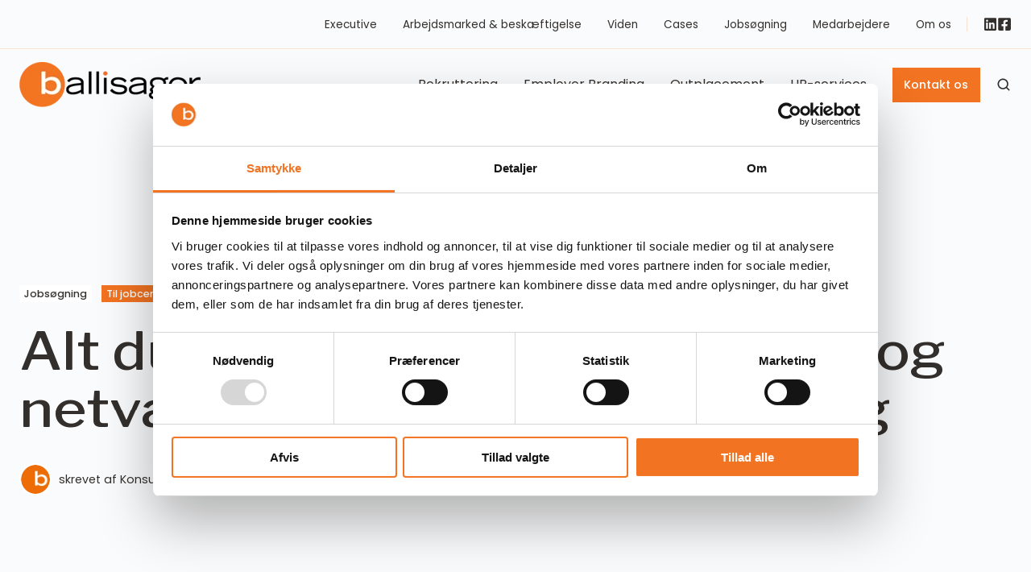

--- FILE ---
content_type: text/html; charset=UTF-8
request_url: https://ballisager.com/blog/kaffemoeder-netvaerksmoeder-jobsoegning
body_size: 22530
content:
<!doctype html><html lang="da" class="no-js blog-2 blog-2--post"><head>
    <meta charset="utf-8">
    <title>Alt du skal vide om kaffemøder og netværksmøder i din jobsøgning</title>
    <link rel="shortcut icon" href="https://ballisager.com/hubfs/B_Cirklen.png">
    <meta name="description" content="Netværksmøde – eller kaffemøde. Du har nok hørt om dem mange gange i forbindelse med din jobsøgning. Og derfor kan det måske virke som en slidt kliché at o">
   
    <!-- Google Tag Manager -->
    <script data-cookieconsent="ignore">
      (function(w,d,s,l,i){w[l]=w[l]||[];w[l].push({'gtm.start':
                                                    new Date().getTime(),event:'gtm.js'});var f=d.getElementsByTagName(s)[0],
          j=d.createElement(s),dl=l!='dataLayer'?'&l='+l:'';j.async=true;j.src=
            'https://www.googletagmanager.com/gtm.js?id='+i+dl;f.parentNode.insertBefore(j,f);
                          })(window,document,'script','dataLayer','GTM-KNZCJK');
    </script>
    <!-- End Google Tag Manager -->

    
		<script data-cookieconsent="ignore">			
			var act = {};
      act.xs = 479;
      act.sm = 767;
      act.md = 1139;
			act.scroll_offset = {
				sm: 66,
				md: 66,
				lg: 66,
				get: function() {
					if(window.matchMedia('(max-width: 767px)').matches) return act.scroll_offset.sm;
					if(window.matchMedia('(min-width: 1140px)').matches) return act.scroll_offset.lg;
					return act.scroll_offset.md;
				},
				set: function(sm, md, lg){
					act.scroll_offset.sm = sm;
					act.scroll_offset.md = md;
					act.scroll_offset.lg = lg;
				}
			};
		</script>
    
<meta name="viewport" content="width=device-width, initial-scale=1">

    
    <meta property="og:description" content="Netværksmøde – eller kaffemøde. Du har nok hørt om dem mange gange i forbindelse med din jobsøgning. Og derfor kan det måske virke som en slidt kliché at o">
    <meta property="og:title" content="Alt du skal vide om kaffemøder og netværksmøder i din jobsøgning">
    <meta name="twitter:description" content="Netværksmøde – eller kaffemøde. Du har nok hørt om dem mange gange i forbindelse med din jobsøgning. Og derfor kan det måske virke som en slidt kliché at o">
    <meta name="twitter:title" content="Alt du skal vide om kaffemøder og netværksmøder i din jobsøgning">

    

    
    <style>
a.cta_button{-moz-box-sizing:content-box !important;-webkit-box-sizing:content-box !important;box-sizing:content-box !important;vertical-align:middle}.hs-breadcrumb-menu{list-style-type:none;margin:0px 0px 0px 0px;padding:0px 0px 0px 0px}.hs-breadcrumb-menu-item{float:left;padding:10px 0px 10px 10px}.hs-breadcrumb-menu-divider:before{content:'›';padding-left:10px}.hs-featured-image-link{border:0}.hs-featured-image{float:right;margin:0 0 20px 20px;max-width:50%}@media (max-width: 568px){.hs-featured-image{float:none;margin:0;width:100%;max-width:100%}}.hs-screen-reader-text{clip:rect(1px, 1px, 1px, 1px);height:1px;overflow:hidden;position:absolute !important;width:1px}
</style>

<link rel="stylesheet" href="https://ballisager.com/hubfs/hub_generated/template_assets/1/86753202874/1768804726360/template_main.min.css">
<link rel="stylesheet" href="https://ballisager.com/hubfs/hub_generated/template_assets/1/86811779276/1768804737852/template_child.min.css">
<link rel="stylesheet" href="https://ballisager.com/hubfs/hub_generated/template_assets/1/86752794870/1768804731245/template_nav.min.css">
<link rel="stylesheet" href="https://ballisager.com/hubfs/hub_generated/module_assets/1/86753202903/1767597501160/module_icon.min.css">
<link rel="stylesheet" href="https://ballisager.com/hubfs/hub_generated/template_assets/1/86747846376/1768804730279/template_lang-select.min.css">
<link rel="stylesheet" href="https://ballisager.com/hubfs/hub_generated/template_assets/1/86753199046/1768804741463/template_site-search.min.css">
<link rel="stylesheet" href="https://ballisager.com/hubfs/hub_generated/template_assets/1/86752795108/1768804738295/template_mobile-nav.min.css">
<link rel="stylesheet" href="https://ballisager.com/hubfs/hub_generated/template_assets/1/86753198793/1768804740988/template_header-04.min.css">
<link rel="stylesheet" href="https://ballisager.com/hubfs/hub_generated/template_assets/1/86752795111/1768804720678/template_header-04-overlap.min.css">
<link rel="stylesheet" href="https://ballisager.com/hubfs/hub_generated/template_assets/1/86753202417/1768804741870/template_tag-list.min.css">
<link rel="stylesheet" href="https://ballisager.com/hubfs/hub_generated/template_assets/1/86752795081/1768804729935/template_blog-infobar.min.css">
<link rel="stylesheet" href="https://ballisager.com/hubfs/hub_generated/template_assets/1/86753198812/1768804723894/template_blog-hero-1.min.css">
<link rel="stylesheet" href="https://ballisager.com/hubfs/hub_generated/template_assets/1/86753202621/1768804739014/template_blog-body-1.min.css">
<link rel="stylesheet" href="https://ballisager.com/hubfs/hub_generated/template_assets/1/86753199038/1768804726952/template_blog-nav.min.css">

      <style>
        
        
        .blog-hero-1 {
          padding-top: 96px;
          padding-bottom: 96px;
        }
        @media (max-width: 767px) {
          .blog-hero-1 {
            padding-top: 48px;
            padding-bottom: 48px;
          }
        }
      </style>
    
<link rel="stylesheet" href="https://ballisager.com/hubfs/hub_generated/template_assets/1/86753198840/1768804729971/template_rich-text.min.css">
<link rel="stylesheet" href="https://ballisager.com/hubfs/hub_generated/template_assets/1/86752795118/1768804729935/template_blog-card.min.css">
<link rel="stylesheet" href="https://ballisager.com/hubfs/hub_generated/template_assets/1/86752795082/1768804725178/template_section-intro.min.css">
<link rel="stylesheet" href="https://ballisager.com/hubfs/hub_generated/template_assets/1/86753198834/1768804734882/template_blog-sub.min.css">
<link rel="stylesheet" href="https://ballisager.com/hubfs/hub_generated/template_assets/1/86753198838/1768804744729/template_column-navigation.min.css">
<link rel="stylesheet" href="https://ballisager.com/hubfs/hub_generated/template_assets/1/86753198798/1768804735409/template_footer-05.min.css">
<style>
  @font-face {
    font-family: "Libre Franklin";
    font-weight: 700;
    font-style: normal;
    font-display: swap;
    src: url("/_hcms/googlefonts/Libre_Franklin/700.woff2") format("woff2"), url("/_hcms/googlefonts/Libre_Franklin/700.woff") format("woff");
  }
  @font-face {
    font-family: "Libre Franklin";
    font-weight: 500;
    font-style: normal;
    font-display: swap;
    src: url("/_hcms/googlefonts/Libre_Franklin/500.woff2") format("woff2"), url("/_hcms/googlefonts/Libre_Franklin/500.woff") format("woff");
  }
  @font-face {
    font-family: "Libre Franklin";
    font-weight: 400;
    font-style: normal;
    font-display: swap;
    src: url("/_hcms/googlefonts/Libre_Franklin/regular.woff2") format("woff2"), url("/_hcms/googlefonts/Libre_Franklin/regular.woff") format("woff");
  }
  @font-face {
    font-family: "Libre Franklin";
    font-weight: 700;
    font-style: normal;
    font-display: swap;
    src: url("/_hcms/googlefonts/Libre_Franklin/700.woff2") format("woff2"), url("/_hcms/googlefonts/Libre_Franklin/700.woff") format("woff");
  }
  @font-face {
    font-family: "Poppins";
    font-weight: 500;
    font-style: normal;
    font-display: swap;
    src: url("/_hcms/googlefonts/Poppins/500.woff2") format("woff2"), url("/_hcms/googlefonts/Poppins/500.woff") format("woff");
  }
  @font-face {
    font-family: "Poppins";
    font-weight: 400;
    font-style: normal;
    font-display: swap;
    src: url("/_hcms/googlefonts/Poppins/regular.woff2") format("woff2"), url("/_hcms/googlefonts/Poppins/regular.woff") format("woff");
  }
  @font-face {
    font-family: "Poppins";
    font-weight: 700;
    font-style: normal;
    font-display: swap;
    src: url("/_hcms/googlefonts/Poppins/700.woff2") format("woff2"), url("/_hcms/googlefonts/Poppins/700.woff") format("woff");
  }
  @font-face {
    font-family: "Jost";
    font-weight: 700;
    font-style: normal;
    font-display: swap;
    src: url("/_hcms/googlefonts/Jost/700.woff2") format("woff2"), url("/_hcms/googlefonts/Jost/700.woff") format("woff");
  }
  @font-face {
    font-family: "Jost";
    font-weight: 500;
    font-style: normal;
    font-display: swap;
    src: url("/_hcms/googlefonts/Jost/500.woff2") format("woff2"), url("/_hcms/googlefonts/Jost/500.woff") format("woff");
  }
  @font-face {
    font-family: "Jost";
    font-weight: 600;
    font-style: normal;
    font-display: swap;
    src: url("/_hcms/googlefonts/Jost/600.woff2") format("woff2"), url("/_hcms/googlefonts/Jost/600.woff") format("woff");
  }
  @font-face {
    font-family: "Jost";
    font-weight: 400;
    font-style: normal;
    font-display: swap;
    src: url("/_hcms/googlefonts/Jost/regular.woff2") format("woff2"), url("/_hcms/googlefonts/Jost/regular.woff") format("woff");
  }
</style>

    <script type="application/ld+json">
{
  "mainEntityOfPage" : {
    "@type" : "WebPage",
    "@id" : "https://ballisager.com/blog/kaffemoeder-netvaerksmoeder-jobsoegning"
  },
  "author" : {
    "name" : "Konsulenthuset ballisager",
    "url" : "https://ballisager.com/blog/author/konsulenthuset-ballisager",
    "@type" : "Person"
  },
  "headline" : "Alt du skal vide om kaffemøder og netværksmøder i din jobsøgning",
  "datePublished" : "2017-03-14T10:00:16.000Z",
  "dateModified" : "2024-11-22T13:56:42.052Z",
  "publisher" : {
    "name" : "Konsulenthuset ballisager",
    "logo" : {
      "url" : "https://ballisager.com/hubfs/Logoer/BallisagerLogoFinal_pos.png",
      "@type" : "ImageObject"
    },
    "@type" : "Organization"
  },
  "@context" : "https://schema.org",
  "@type" : "BlogPosting"
}
</script>


    

<!-- FontAwesome Icons -->
<script src="https://kit.fontawesome.com/e3be002e5b.js" crossorigin="anonymous"></script>

















































<meta property="og:url" content="https://ballisager.com/blog/kaffemoeder-netvaerksmoeder-jobsoegning">
<meta name="twitter:card" content="summary">

<link rel="canonical" href="https://ballisager.com/blog/kaffemoeder-netvaerksmoeder-jobsoegning">

<meta property="og:type" content="article">
<link rel="alternate" type="application/rss+xml" href="https://ballisager.com/blog/rss.xml">
<meta name="twitter:domain" content="ballisager.com">
<script src="//platform.linkedin.com/in.js" type="text/javascript">
    lang: da_DK
</script>

<meta http-equiv="content-language" content="da">







  <meta name="generator" content="HubSpot"></head>
  <body class="  hs-content-id-88411300060 hs-blog-post hs-blog-id-87858806244">
    <div id="top"></div>
    <div class="page">
      
        <div data-global-resource-path="Ballisager 2024 - Child theme/partials/header-04.html">















  


<header class="header header--4 header--overlap header--sticky header--w-links header--w-icons header--w-search header--wo-lang hs-search-hidden">
  
  <div class="header__section header__section--top section">
    <div class="header__center container">
      <div class="row items-center">
        <div class="col s12">
          <div class="flex flex-row items-center justify-end no-shrink wrap">
            
              <div class="header__links">
                <div id="hs_cos_wrapper_header_links" class="hs_cos_wrapper hs_cos_wrapper_widget hs_cos_wrapper_type_module" style="" data-hs-cos-general-type="widget" data-hs-cos-type="module"><div class="module module--header_links module--nav">
    <div class="module__inner">

  <nav class="nav nav--light nav--on-hover hs-skip-lang-url-rewrite" flyout-delay="0" aria-label="Main menu">
    <ul class="nav__list nav__list--level1"><li class="nav__item nav__item--branch">
        <a class="nav__link" href="https://ballisager.com/executive">Executive</a><ul class="nav__list nav__list--level2 nav__list--flyout"><li class="nav__item">
        <a class="nav__link" href="https://ballisager.com/executive/outplacement">Executive outplacement</a></li><li class="nav__item">
        <a class="nav__link" href="https://ballisager.com/executive/ledersparring">Executive ledersparring</a></li></ul></li><li class="nav__item nav__item--branch">
        <a class="nav__link" href="javascript:;">Arbejdsmarked &amp; beskæftigelse</a><ul class="nav__list nav__list--level2 nav__list--flyout"><li class="nav__item">
        <a class="nav__link" href="https://ballisager.com/kompetence-og-organisationsudvikling">Kompetence- og organisationsudvikling</a></li><li class="nav__item nav__item--branch">
        <a class="nav__link" href="https://ballisager.com/til-jobcentre">Til jobcentre</a><ul class="nav__list nav__list--level3 nav__list--flyout"><li class="nav__item">
        <a class="nav__link" href="https://ballisager.com/jobparate">Jobparate</a></li><li class="nav__item">
        <a class="nav__link" href="https://ballisager.com/borgere-paa-kanten-af-arbejdsmarkedet">Hjælp til borgere på kanten</a></li><li class="nav__item">
        <a class="nav__link" href="https://ballisager.com/sygedagpengemodtagere">Sygedagpenge</a></li></ul></li><li class="nav__item nav__item--branch">
        <a class="nav__link" href="javascript:;">Til virksomheder</a><ul class="nav__list nav__list--level3 nav__list--flyout"><li class="nav__item">
        <a class="nav__link" href="https://ballisager.com/varslingssag">Varslingssager</a></li><li class="nav__item">
        <a class="nav__link" href="https://ballisager.com/spouse-career-programme">Spouse Career Programme</a></li></ul></li><li class="nav__item">
        <a class="nav__link" href="https://ballisager.com/privat-karriereraadgivning">Privat karriererådgivningsforløb</a></li><li class="nav__item">
        <a class="nav__link" href="https://ballisager.com/log-in/">Login til Jobspot</a></li></ul></li><li class="nav__item nav__item--branch">
        <a class="nav__link" href="javascript:;">Viden</a><ul class="nav__list nav__list--level2 nav__list--flyout"><li class="nav__item">
        <a class="nav__link" href="https://ballisager.com/blog">Blog</a></li><li class="nav__item">
        <a class="nav__link" href="https://ballisager.com/downloads">Downloads &amp; webinarer</a></li><li class="nav__item">
        <a class="nav__link" href="https://ballisager.com/rekrutteringsanalyse">Rekrutteringsanalysen</a></li><li class="nav__item">
        <a class="nav__link" href="https://ballisager.com/kandidatanalysen">Kandidatanalysen</a></li><li class="nav__item">
        <a class="nav__link" href="https://ballisager.com/virksomhedspanel">Virksomhedspanel</a></li><li class="nav__item">
        <a class="nav__link" href="https://ballisager.com/nyhedsbrev">Nyhedsbrev</a></li></ul></li><li class="nav__item">
        <a class="nav__link" href="https://ballisager.com/cases">Cases</a></li><li class="nav__item nav__item--branch">
        <a class="nav__link" href="javascript:;">Jobsøgning</a><ul class="nav__list nav__list--level2 nav__list--flyout"><li class="nav__item">
        <a class="nav__link" href="https://ballisager.com/blog/tag/jobs%C3%B8gning">Artikler om jobsøgning</a></li><li class="nav__item">
        <a class="nav__link" href="https://karriere.ballisager.com/" target="_blank">Aktuelle stillinger</a></li><li class="nav__item">
        <a class="nav__link" href="https://karriere.ballisager.com/connect" target="_blank">Kandidatbank</a></li></ul></li><li class="nav__item">
        <a class="nav__link" href="https://ballisager.com/medarbejdere">Medarbejdere</a></li><li class="nav__item nav__item--branch">
        <a class="nav__link" href="https://ballisager.com/om-ballisager">Om os</a><ul class="nav__list nav__list--level2 nav__list--flyout"><li class="nav__item">
        <a class="nav__link" href="https://ballisager.com/arbora-nordic-hr-assistance-across-borders">Internationale løsninger</a></li><li class="nav__item">
        <a class="nav__link" href="https://ballisager.com/karriere">Karriere</a></li><li class="nav__item">
        <a class="nav__link" href="https://ballisager.com/presse">Presse</a></li></ul></li></ul>
  </nav>

    </div>
  </div>

</div>
              </div>
            
            
              
                
              
              <div class="header__icons">
                <div class="header__icons__static">
                  <div id="hs_cos_wrapper_static_header_icons" class="hs_cos_wrapper hs_cos_wrapper_widget hs_cos_wrapper_type_module" style="" data-hs-cos-general-type="widget" data-hs-cos-type="module">

<div class="module module--static_header_icons module--icon module--text-right">
    <div class="module__inner">

  <div class="inline-items inline-items--right" style="gap: 20px;"><a href="https://www.linkedin.com/company/konsulenthuset-ballisager-a-s/" target="_blank"><span class="icon icon--static_header_icons-1 icon--type-icon icon--small icon--light">
      <span class="icon__glyph">
        
          <svg version="1.0" xmlns="http://www.w3.org/2000/svg" viewbox="0 0 448 512" aria-hidden="true"><g id="LinkedIn1_layer"><path d="M416 32H31.9C14.3 32 0 46.5 0 64.3v383.4C0 465.5 14.3 480 31.9 480H416c17.6 0 32-14.5 32-32.3V64.3c0-17.8-14.4-32.3-32-32.3zM135.4 416H69V202.2h66.5V416zm-33.2-243c-21.3 0-38.5-17.3-38.5-38.5S80.9 96 102.2 96c21.2 0 38.5 17.3 38.5 38.5 0 21.3-17.2 38.5-38.5 38.5zm282.1 243h-66.4V312c0-24.8-.5-56.7-34.5-56.7-34.6 0-39.9 27-39.9 54.9V416h-66.4V202.2h63.7v29.2h.9c8.9-16.8 30.6-34.5 62.9-34.5 67.2 0 79.7 44.3 79.7 101.9V416z" /></g></svg>
        
      </span>
      <span class="screen-reader-text"></span>
    </span></a><a href="https://www.facebook.com/Konsulenthusetballisager" target="_blank"><span class="icon icon--static_header_icons-2 icon--type-icon icon--small icon--light">
      <span class="icon__glyph">
        
          <svg version="1.0" xmlns="http://www.w3.org/2000/svg" viewbox="0 0 448 512" aria-hidden="true"><g id="Facebook Square2_layer"><path d="M400 32H48A48 48 0 0 0 0 80v352a48 48 0 0 0 48 48h137.25V327.69h-63V256h63v-54.64c0-62.15 37-96.48 93.67-96.48 27.14 0 55.52 4.84 55.52 4.84v61h-31.27c-30.81 0-40.42 19.12-40.42 38.73V256h68.78l-11 71.69h-57.78V480H400a48 48 0 0 0 48-48V80a48 48 0 0 0-48-48z" /></g></svg>
        
      </span>
      <span class="screen-reader-text"></span>
    </span></a></div>

    </div>
  </div>
</div>
                </div>
                <div class="header__icons__overlap">
                  <div id="hs_cos_wrapper_overlapping_header_icons" class="hs_cos_wrapper hs_cos_wrapper_widget hs_cos_wrapper_type_module" style="" data-hs-cos-general-type="widget" data-hs-cos-type="module">

<div class="module module--overlapping_header_icons module--icon module--text-right">
    <div class="module__inner">

  <div class="inline-items inline-items--right" style="gap: 20px;"><a href="https://www.linkedin.com/company/konsulenthuset-ballisager-a-s/" target="_blank"><span class="icon icon--overlapping_header_icons-1 icon--type-icon icon--medium icon--ghost">
      <span class="icon__glyph">
        
          <svg version="1.0" xmlns="http://www.w3.org/2000/svg" viewbox="0 0 448 512" aria-hidden="true"><g id="LinkedIn3_layer"><path d="M416 32H31.9C14.3 32 0 46.5 0 64.3v383.4C0 465.5 14.3 480 31.9 480H416c17.6 0 32-14.5 32-32.3V64.3c0-17.8-14.4-32.3-32-32.3zM135.4 416H69V202.2h66.5V416zm-33.2-243c-21.3 0-38.5-17.3-38.5-38.5S80.9 96 102.2 96c21.2 0 38.5 17.3 38.5 38.5 0 21.3-17.2 38.5-38.5 38.5zm282.1 243h-66.4V312c0-24.8-.5-56.7-34.5-56.7-34.6 0-39.9 27-39.9 54.9V416h-66.4V202.2h63.7v29.2h.9c8.9-16.8 30.6-34.5 62.9-34.5 67.2 0 79.7 44.3 79.7 101.9V416z" /></g></svg>
        
      </span>
      <span class="screen-reader-text"></span>
    </span></a><a href="https://www.facebook.com/Konsulenthusetballisager" target="_blank"><span class="icon icon--overlapping_header_icons-2 icon--type-icon icon--medium icon--ghost">
      <span class="icon__glyph">
        
          <svg version="1.0" xmlns="http://www.w3.org/2000/svg" viewbox="0 0 448 512" aria-hidden="true"><g id="Facebook Square4_layer"><path d="M400 32H48A48 48 0 0 0 0 80v352a48 48 0 0 0 48 48h137.25V327.69h-63V256h63v-54.64c0-62.15 37-96.48 93.67-96.48 27.14 0 55.52 4.84 55.52 4.84v61h-31.27c-30.81 0-40.42 19.12-40.42 38.73V256h68.78l-11 71.69h-57.78V480H400a48 48 0 0 0 48-48V80a48 48 0 0 0-48-48z" /></g></svg>
        
      </span>
      <span class="screen-reader-text"></span>
    </span></a></div>

    </div>
  </div>
</div>
                </div>
              </div>
            
          </div>
        </div>
      </div>
    </div>
  </div>
  <div class="header__sticky-wrapper">
    <div class="header__sticky-element">
      <div class="header__section header__section--main section">
        <div class="header__center container">
          <div class="row items-center">
            <div class="col s3 md-s3 sm-s4 justify-center">
              <div class="header__logo">
                <div class="header__logo__static">
                  <div id="hs_cos_wrapper_static_header_logo" class="hs_cos_wrapper hs_cos_wrapper_widget hs_cos_wrapper_type_module widget-type-logo" style="" data-hs-cos-general-type="widget" data-hs-cos-type="module">
  






















  
  <span id="hs_cos_wrapper_static_header_logo_hs_logo_widget" class="hs_cos_wrapper hs_cos_wrapper_widget hs_cos_wrapper_type_logo" style="" data-hs-cos-general-type="widget" data-hs-cos-type="logo"><a href="//ballisager.com" id="hs-link-static_header_logo_hs_logo_widget" style="border-width:0px;border:0px;"><img src="https://ballisager.com/hs-fs/hubfs/ballisager_logo_positive.png?width=225&amp;height=57&amp;name=ballisager_logo_positive.png" class="hs-image-widget " height="57" style="height: auto;width:225px;border-width:0px;border:0px;" width="225" alt="ballisager_logo_positive" title="ballisager_logo_positive" srcset="https://ballisager.com/hs-fs/hubfs/ballisager_logo_positive.png?width=113&amp;height=29&amp;name=ballisager_logo_positive.png 113w, https://ballisager.com/hs-fs/hubfs/ballisager_logo_positive.png?width=225&amp;height=57&amp;name=ballisager_logo_positive.png 225w, https://ballisager.com/hs-fs/hubfs/ballisager_logo_positive.png?width=338&amp;height=86&amp;name=ballisager_logo_positive.png 338w, https://ballisager.com/hs-fs/hubfs/ballisager_logo_positive.png?width=450&amp;height=114&amp;name=ballisager_logo_positive.png 450w, https://ballisager.com/hs-fs/hubfs/ballisager_logo_positive.png?width=563&amp;height=143&amp;name=ballisager_logo_positive.png 563w, https://ballisager.com/hs-fs/hubfs/ballisager_logo_positive.png?width=675&amp;height=171&amp;name=ballisager_logo_positive.png 675w" sizes="(max-width: 225px) 100vw, 225px"></a></span>
</div>
                </div>
                <div class="header__logo__overlap">
                  <div id="hs_cos_wrapper_overlapping_header_logo" class="hs_cos_wrapper hs_cos_wrapper_widget hs_cos_wrapper_type_module widget-type-logo" style="" data-hs-cos-general-type="widget" data-hs-cos-type="module">
  






















  
  <span id="hs_cos_wrapper_overlapping_header_logo_hs_logo_widget" class="hs_cos_wrapper hs_cos_wrapper_widget hs_cos_wrapper_type_logo" style="" data-hs-cos-general-type="widget" data-hs-cos-type="logo"><a href="//ballisager.com" id="hs-link-overlapping_header_logo_hs_logo_widget" style="border-width:0px;border:0px;"><img src="https://ballisager.com/hs-fs/hubfs/ballisager_logo_positive.png?width=225&amp;height=57&amp;name=ballisager_logo_positive.png" class="hs-image-widget " height="57" style="height: auto;width:225px;border-width:0px;border:0px;" width="225" alt="ballisager_logo_positive" title="ballisager_logo_positive" srcset="https://ballisager.com/hs-fs/hubfs/ballisager_logo_positive.png?width=113&amp;height=29&amp;name=ballisager_logo_positive.png 113w, https://ballisager.com/hs-fs/hubfs/ballisager_logo_positive.png?width=225&amp;height=57&amp;name=ballisager_logo_positive.png 225w, https://ballisager.com/hs-fs/hubfs/ballisager_logo_positive.png?width=338&amp;height=86&amp;name=ballisager_logo_positive.png 338w, https://ballisager.com/hs-fs/hubfs/ballisager_logo_positive.png?width=450&amp;height=114&amp;name=ballisager_logo_positive.png 450w, https://ballisager.com/hs-fs/hubfs/ballisager_logo_positive.png?width=563&amp;height=143&amp;name=ballisager_logo_positive.png 563w, https://ballisager.com/hs-fs/hubfs/ballisager_logo_positive.png?width=675&amp;height=171&amp;name=ballisager_logo_positive.png 675w" sizes="(max-width: 225px) 100vw, 225px"></a></span>
</div>
                </div>
                
                  <div class="header__logo__sticky">
                    <div id="hs_cos_wrapper_sticky_header_logo" class="hs_cos_wrapper hs_cos_wrapper_widget hs_cos_wrapper_type_module widget-type-logo" style="" data-hs-cos-general-type="widget" data-hs-cos-type="module">
  






















  
  <span id="hs_cos_wrapper_sticky_header_logo_hs_logo_widget" class="hs_cos_wrapper hs_cos_wrapper_widget hs_cos_wrapper_type_logo" style="" data-hs-cos-general-type="widget" data-hs-cos-type="logo"><a href="//ballisager.com" id="hs-link-sticky_header_logo_hs_logo_widget" style="border-width:0px;border:0px;"><img src="https://ballisager.com/hs-fs/hubfs/ballisager_logo_positive.png?width=175&amp;height=44&amp;name=ballisager_logo_positive.png" class="hs-image-widget " height="44" style="height: auto;width:175px;border-width:0px;border:0px;" width="175" alt="ballisager_logo_positive" title="ballisager_logo_positive" srcset="https://ballisager.com/hs-fs/hubfs/ballisager_logo_positive.png?width=88&amp;height=22&amp;name=ballisager_logo_positive.png 88w, https://ballisager.com/hs-fs/hubfs/ballisager_logo_positive.png?width=175&amp;height=44&amp;name=ballisager_logo_positive.png 175w, https://ballisager.com/hs-fs/hubfs/ballisager_logo_positive.png?width=263&amp;height=66&amp;name=ballisager_logo_positive.png 263w, https://ballisager.com/hs-fs/hubfs/ballisager_logo_positive.png?width=350&amp;height=88&amp;name=ballisager_logo_positive.png 350w, https://ballisager.com/hs-fs/hubfs/ballisager_logo_positive.png?width=438&amp;height=110&amp;name=ballisager_logo_positive.png 438w, https://ballisager.com/hs-fs/hubfs/ballisager_logo_positive.png?width=525&amp;height=132&amp;name=ballisager_logo_positive.png 525w" sizes="(max-width: 175px) 100vw, 175px"></a></span>
</div>
                  </div>
                
              </div>
            </div>
            <div class="col s9 md-s9 sm-s8">
              <div class="flex flex-row items-center justify-end no-shrink wrap">
                <div class="header__nav">
                  <div id="hs_cos_wrapper_header_nav" class="hs_cos_wrapper hs_cos_wrapper_widget hs_cos_wrapper_type_module" style="" data-hs-cos-general-type="widget" data-hs-cos-type="module"><div class="module module--header_nav module--nav">
    <div class="module__inner">

  <nav class="nav nav--light nav--on-hover hs-skip-lang-url-rewrite" flyout-delay="0" aria-label="Main menu">
    <ul class="nav__list nav__list--level1"><li class="nav__item nav__item--branch">
        <a class="nav__link" href="https://ballisager.com/rekruttering">Rekruttering</a><ul class="nav__list nav__list--level2 nav__list--flyout"><li class="nav__item">
        <a class="nav__link" href="https://ballisager.com/rekrutteringsproces">Rekrutteringsproces</a></li><li class="nav__item">
        <a class="nav__link" href="https://ballisager.com/rekruttering/search">Search</a></li><li class="nav__item">
        <a class="nav__link" href="https://ballisager.com/kursus-i-rekruttering">Kursus i rekruttering</a></li><li class="nav__item">
        <a class="nav__link" href="https://karriere.ballisager.com/">Ledige stilinger</a></li></ul></li><li class="nav__item nav__item--branch">
        <a class="nav__link" href="https://ballisager.com/employer-branding">Employer Branding</a><ul class="nav__list nav__list--level2 nav__list--flyout"><li class="nav__item">
        <a class="nav__link" href="https://ballisager.com/employer-branding-video">Employer branding video</a></li><li class="nav__item">
        <a class="nav__link" href="https://ballisager.com/employer-branding-kursus">Employer branding kursus</a></li><li class="nav__item">
        <a class="nav__link" href="https://ballisager.com/employer-branding-analyse">Employer branding-analyse</a></li></ul></li><li class="nav__item nav__item--branch">
        <a class="nav__link" href="https://ballisager.com/outplacement">Outplacement</a><ul class="nav__list nav__list--level2 nav__list--flyout"><li class="nav__item">
        <a class="nav__link" href="https://ballisager.com/hvorfor-outplacement">Hvorfor outplacement?</a></li><li class="nav__item">
        <a class="nav__link" href="https://ballisager.com/outplacementforloeb">Outplacementforløb</a></li><li class="nav__item">
        <a class="nav__link" href="https://ballisager.com/arbora-nordic-hr-assistance-across-borders">International outplacement</a></li><li class="nav__item">
        <a class="nav__link" href="https://ballisager.com/executive/outplacement">Executive outplacement</a></li></ul></li><li class="nav__item nav__item--branch">
        <a class="nav__link" href="https://ballisager.com/hr-services">HR-services</a><ul class="nav__list nav__list--level2 nav__list--flyout"><li class="nav__item">
        <a class="nav__link" href="https://ballisager.com/hr-services">Din eksterne HR-afdeling</a></li><li class="nav__item">
        <a class="nav__link" href="https://ballisager.com/gurubeam">Teamudvikling - Gurubeam</a></li><li class="nav__item">
        <a class="nav__link" href="https://ballisager.com/teamudvikling">Teamudvikling - Workshops</a></li><li class="nav__item">
        <a class="nav__link" href="https://ballisager.com/jobtrack">Jobtrack: Hjælp til medarbejdere med faldende jobtrivsel</a></li><li class="nav__item">
        <a class="nav__link" href="https://ballisager.com/relationiq">Organisationsanalyse - RelationIQ</a></li><li class="nav__item">
        <a class="nav__link" href="https://ballisager.com/executive/ledersparring">Executive ledersparring</a></li></ul></li></ul>
  </nav>

    </div>
  </div>

</div>
                </div>
                
                  <div class="header__lang">
                    <div id="hs_cos_wrapper_header_lang" class="hs_cos_wrapper hs_cos_wrapper_widget hs_cos_wrapper_type_module" style="" data-hs-cos-general-type="widget" data-hs-cos-type="module">



<div class="module module--header_lang module--lang-select">
    <div class="module__inner">

  
  

    </div>
  </div>
</div>
                  </div>
                
                <div class="header__buttons">
                  <div class="header__buttons__static">
                    <div id="hs_cos_wrapper_static_header_buttons" class="hs_cos_wrapper hs_cos_wrapper_widget hs_cos_wrapper_type_module" style="" data-hs-cos-general-type="widget" data-hs-cos-type="module">


<div class="module module--static_header_buttons module--button">
    <div class="module__inner">

  <div class="inline-items">
        
        
        <a href="https://ballisager.com/kontakt" class="btn btn--fill btn--medium btn--accent btn--default  btn--static_header_buttons-1">
          
          Kontakt os
        </a></div>

    </div>
  </div>
</div>
                  </div>
                  <div class="header__buttons__overlap">
                    <div id="hs_cos_wrapper_overlapping_header_buttons" class="hs_cos_wrapper hs_cos_wrapper_widget hs_cos_wrapper_type_module" style="" data-hs-cos-general-type="widget" data-hs-cos-type="module">


<div class="module module--overlapping_header_buttons module--button">
    <div class="module__inner">

  <div class="inline-items">
        
        
        <a href="https://ballisager.com/kontakt" class="btn btn--fill btn--medium btn--accent btn--default  btn--overlapping_header_buttons-1">
          
          Kontakt os
        </a></div>

    </div>
  </div>
</div>
                  </div>
                  
                    <div class="header__buttons__sticky">
                      <div id="hs_cos_wrapper_sticky_header_buttons" class="hs_cos_wrapper hs_cos_wrapper_widget hs_cos_wrapper_type_module" style="" data-hs-cos-general-type="widget" data-hs-cos-type="module">


<div class="module module--sticky_header_buttons module--button">
    <div class="module__inner">

  <div class="inline-items">
        
        
        <a href="https://ballisager.com/kontakt" class="btn btn--fill btn--medium btn--accent btn--default  btn--sticky_header_buttons-1">
          
          Kontakt os
        </a></div>

    </div>
  </div>
</div>
                    </div>
                  
                </div>
                
                  <div class="header__search">
                    <div id="hs_cos_wrapper_header_search" class="hs_cos_wrapper hs_cos_wrapper_widget hs_cos_wrapper_type_module" style="" data-hs-cos-general-type="widget" data-hs-cos-type="module">


<div id="header_search" class="site-search site-search--light txt--light">
  <a href="javascript:;" class="site-search__open site-search__open--auto ui-icon" role="button" aria-label="Open search window">
    <svg width="24" height="24" viewbox="0 0 24 24" xmlns="http://www.w3.org/2000/svg">
      <path d="M20.71 19.29L17.31 15.9C18.407 14.5025 19.0022 12.7767 19 11C19 9.41775 18.5308 7.87103 17.6518 6.55544C16.7727 5.23984 15.5233 4.21446 14.0615 3.60896C12.5997 3.00346 10.9911 2.84504 9.43928 3.15372C7.88743 3.4624 6.46197 4.22433 5.34315 5.34315C4.22433 6.46197 3.4624 7.88743 3.15372 9.43928C2.84504 10.9911 3.00347 12.5997 3.60897 14.0615C4.21447 15.5233 5.23985 16.7727 6.55544 17.6518C7.87103 18.5308 9.41775 19 11 19C12.7767 19.0022 14.5025 18.407 15.9 17.31L19.29 20.71C19.383 20.8037 19.4936 20.8781 19.6154 20.9289C19.7373 20.9797 19.868 21.0058 20 21.0058C20.132 21.0058 20.2627 20.9797 20.3846 20.9289C20.5064 20.8781 20.617 20.8037 20.71 20.71C20.8037 20.617 20.8781 20.5064 20.9289 20.3846C20.9797 20.2627 21.0058 20.132 21.0058 20C21.0058 19.868 20.9797 19.7373 20.9289 19.6154C20.8781 19.4936 20.8037 19.383 20.71 19.29ZM5 11C5 9.81331 5.3519 8.65327 6.01119 7.66658C6.67047 6.67988 7.60755 5.91085 8.7039 5.45672C9.80026 5.0026 11.0067 4.88378 12.1705 5.11529C13.3344 5.3468 14.4035 5.91824 15.2426 6.75736C16.0818 7.59647 16.6532 8.66557 16.8847 9.82946C17.1162 10.9933 16.9974 12.1997 16.5433 13.2961C16.0892 14.3925 15.3201 15.3295 14.3334 15.9888C13.3467 16.6481 12.1867 17 11 17C9.4087 17 7.88258 16.3679 6.75736 15.2426C5.63214 14.1174 5 12.5913 5 11Z" fill="currentColor" />
    </svg>
  </a>
  <div class="site-search__popup">
    <div class="site-search__bar">
      <form id="searchForm" class="site-search__form" autocomplete="off" results-zero-text="Beklager, vi fandt ingen resultater, der matchede din søgning.">
        <input class="site-search__input" id="searchInput" name="searchInput" type="text" placeholder="Søg" title="Søg">
        <input name="portalId" type="hidden" value="25160505">
        <input name="language" type="hidden" value="da">
        <input name="domains" type="hidden" value="all">
        <input name="resultsLength" type="hidden" value="LONG">
        <button class="site-search__submit ui-icon" type="submit" aria-label="Search">
          <svg width="24" height="24" viewbox="0 0 24 24" xmlns="http://www.w3.org/2000/svg">
            <path d="M20.71 19.29L17.31 15.9C18.407 14.5025 19.0022 12.7767 19 11C19 9.41775 18.5308 7.87103 17.6518 6.55544C16.7727 5.23984 15.5233 4.21446 14.0615 3.60896C12.5997 3.00346 10.9911 2.84504 9.43928 3.15372C7.88743 3.4624 6.46197 4.22433 5.34315 5.34315C4.22433 6.46197 3.4624 7.88743 3.15372 9.43928C2.84504 10.9911 3.00347 12.5997 3.60897 14.0615C4.21447 15.5233 5.23985 16.7727 6.55544 17.6518C7.87103 18.5308 9.41775 19 11 19C12.7767 19.0022 14.5025 18.407 15.9 17.31L19.29 20.71C19.383 20.8037 19.4936 20.8781 19.6154 20.9289C19.7373 20.9797 19.868 21.0058 20 21.0058C20.132 21.0058 20.2627 20.9797 20.3846 20.9289C20.5064 20.8781 20.617 20.8037 20.71 20.71C20.8037 20.617 20.8781 20.5064 20.9289 20.3846C20.9797 20.2627 21.0058 20.132 21.0058 20C21.0058 19.868 20.9797 19.7373 20.9289 19.6154C20.8781 19.4936 20.8037 19.383 20.71 19.29ZM5 11C5 9.81331 5.3519 8.65327 6.01119 7.66658C6.67047 6.67988 7.60755 5.91085 8.7039 5.45672C9.80026 5.0026 11.0067 4.88378 12.1705 5.11529C13.3344 5.3468 14.4035 5.91824 15.2426 6.75736C16.0818 7.59647 16.6532 8.66557 16.8847 9.82946C17.1162 10.9933 16.9974 12.1997 16.5433 13.2961C16.0892 14.3925 15.3201 15.3295 14.3334 15.9888C13.3467 16.6481 12.1867 17 11 17C9.4087 17 7.88258 16.3679 6.75736 15.2426C5.63214 14.1174 5 12.5913 5 11Z" fill="currentColor"></path>
          </svg>
        </button>
        <a href="javascript:;" class="site-search__close ui-icon" role="button" aria-label="Close search window">
          <svg width="24" height="24" viewbox="0 0 24 24" xmlns="http://www.w3.org/2000/svg">
            <path d="M20.707 4.707a1 1 0 0 0-1.414-1.414L12 10.586 4.707 3.293a1 1 0 0 0-1.414 1.414L10.586 12l-7.293 7.293a1 1 0 1 0 1.414 1.414L12 13.414l7.293 7.293a1 1 0 0 0 1.414-1.414L13.414 12l7.293-7.293z" fill="currentColor" />
          </svg>
        </a>
      </form>
    </div>
    <div class="site-search__results">
      <div class="site-search__results-block">
        <div class="site-search__result-template"><div class="site-search__result-text">
            <div class="site-search__result-title ui-label"></div>
            <div class="site-search__result-desc small-text"></div>
          </div>
        </div>
        <button class="site-search__more btn btn--fill btn--medium btn--accent">Flere resultater</button>
      </div>
    </div>
  </div>
</div></div>
                  </div>
                
                <div class="header__mobile-nav">
                  <div id="hs_cos_wrapper_header_mobile_nav" class="hs_cos_wrapper hs_cos_wrapper_widget hs_cos_wrapper_type_module" style="" data-hs-cos-general-type="widget" data-hs-cos-type="module">







<div class="module module--header_mobile_nav module--mnav">
    <div class="module__inner">

  <div class="mnav mnav--light">
    <a class="mnav__open ui-icon" href="javascript:;" role="button" aria-label="Åben menu">
      <svg width="24" height="24" viewbox="0 0 24 24" xmlns="http://www.w3.org/2000/svg">
        <path d="M3 6a1 1 0 0 1 1-1h16a1 1 0 1 1 0 2H4a1 1 0 0 1-1-1zm0 6a1 1 0 0 1 1-1h16a1 1 0 1 1 0 2H4a1 1 0 0 1-1-1zm1 5a1 1 0 1 0 0 2h16a1 1 0 1 0 0-2H4z" fill="currentColor" />
      </svg>
    </a>
    <div class="mnav__overlay"></div>
    <div class="mnav__popup">
      
      <div class="mnav__section mnav__section--first mnav__menu hs-skip-lang-url-rewrite">
        
  
  
    <ul class="mnav__menu__list mnav__menu__list--level1">
      <li class="mnav__menu__item mnav__menu__item--parent">
        <div class="mnav__menu__label">
          <a class="mnav__menu__link" href="https://ballisager.com/rekruttering">Rekruttering</a>
          
            <div class="mnav__menu__toggle" role="button">
              <div class="mnav__menu__toggle__open-icon">
                <svg class="mnav__menu__toggle__open" width="24" height="24" viewbox="0 0 24 24" xmlns="http://www.w3.org/2000/svg">
                  <path d="M5.29289 8.29289C4.90237 8.68342 4.90237 9.31658 5.29289 9.70711L11.2929 15.7071C11.6834 16.0976 12.3166 16.0976 12.7071 15.7071L18.7071 9.70711C19.0976 9.31658 19.0976 8.68342 18.7071 8.29289C18.3166 7.90237 17.6834 7.90237 17.2929 8.29289L12 13.5858L6.70711 8.29289C6.31658 7.90237 5.68342 7.90237 5.29289 8.29289Z" fill="currentColor" />
                </svg>
              </div>
              <div class="mnav__menu__toggle__close-icon">
                <svg width="24" height="24" viewbox="0 0 24 24" xmlns="http://www.w3.org/2000/svg">
                  <path d="M5.29289 15.7071C4.90237 15.3166 4.90237 14.6834 5.29289 14.2929L11.2929 8.29289C11.6834 7.90237 12.3166 7.90237 12.7071 8.29289L18.7071 14.2929C19.0976 14.6834 19.0976 15.3166 18.7071 15.7071C18.3166 16.0976 17.6834 16.0976 17.2929 15.7071L12 10.4142L6.70711 15.7071C6.31658 16.0976 5.68342 16.0976 5.29289 15.7071Z" fill="currentColor" />
                </svg>
              </div>
            </div>
          
        </div>
        
  
  
    <ul class="mnav__menu__list mnav__menu__list--level2 mnav__menu__list--child">
      <li class="mnav__menu__item">
        <div class="mnav__menu__label">
          <a class="mnav__menu__link" href="https://ballisager.com/rekrutteringsproces">Rekrutteringsproces</a>
          
        </div>
        
  
  

      </li>
    
  
    
      <li class="mnav__menu__item">
        <div class="mnav__menu__label">
          <a class="mnav__menu__link" href="https://ballisager.com/rekruttering/search">Search</a>
          
        </div>
        
  
  

      </li>
    
  
    
      <li class="mnav__menu__item">
        <div class="mnav__menu__label">
          <a class="mnav__menu__link" href="https://ballisager.com/kursus-i-rekruttering">Kursus i rekruttering</a>
          
        </div>
        
  
  

      </li>
    
  
    
      <li class="mnav__menu__item">
        <div class="mnav__menu__label">
          <a class="mnav__menu__link" href="https://karriere.ballisager.com/">Ledige stilinger</a>
          
        </div>
        
  
  

      </li>
    </ul>
  

      </li>
    
  
    
      <li class="mnav__menu__item mnav__menu__item--parent">
        <div class="mnav__menu__label">
          <a class="mnav__menu__link" href="https://ballisager.com/employer-branding">Employer Branding</a>
          
            <div class="mnav__menu__toggle" role="button">
              <div class="mnav__menu__toggle__open-icon">
                <svg class="mnav__menu__toggle__open" width="24" height="24" viewbox="0 0 24 24" xmlns="http://www.w3.org/2000/svg">
                  <path d="M5.29289 8.29289C4.90237 8.68342 4.90237 9.31658 5.29289 9.70711L11.2929 15.7071C11.6834 16.0976 12.3166 16.0976 12.7071 15.7071L18.7071 9.70711C19.0976 9.31658 19.0976 8.68342 18.7071 8.29289C18.3166 7.90237 17.6834 7.90237 17.2929 8.29289L12 13.5858L6.70711 8.29289C6.31658 7.90237 5.68342 7.90237 5.29289 8.29289Z" fill="currentColor" />
                </svg>
              </div>
              <div class="mnav__menu__toggle__close-icon">
                <svg width="24" height="24" viewbox="0 0 24 24" xmlns="http://www.w3.org/2000/svg">
                  <path d="M5.29289 15.7071C4.90237 15.3166 4.90237 14.6834 5.29289 14.2929L11.2929 8.29289C11.6834 7.90237 12.3166 7.90237 12.7071 8.29289L18.7071 14.2929C19.0976 14.6834 19.0976 15.3166 18.7071 15.7071C18.3166 16.0976 17.6834 16.0976 17.2929 15.7071L12 10.4142L6.70711 15.7071C6.31658 16.0976 5.68342 16.0976 5.29289 15.7071Z" fill="currentColor" />
                </svg>
              </div>
            </div>
          
        </div>
        
  
  
    <ul class="mnav__menu__list mnav__menu__list--level2 mnav__menu__list--child">
      <li class="mnav__menu__item">
        <div class="mnav__menu__label">
          <a class="mnav__menu__link" href="https://ballisager.com/employer-branding-video">Employer branding video</a>
          
        </div>
        
  
  

      </li>
    
  
    
      <li class="mnav__menu__item">
        <div class="mnav__menu__label">
          <a class="mnav__menu__link" href="https://ballisager.com/employer-branding-kursus">Employer branding kursus</a>
          
        </div>
        
  
  

      </li>
    
  
    
      <li class="mnav__menu__item">
        <div class="mnav__menu__label">
          <a class="mnav__menu__link" href="https://ballisager.com/employer-branding-analyse">Employer branding-analyse</a>
          
        </div>
        
  
  

      </li>
    </ul>
  

      </li>
    
  
    
      <li class="mnav__menu__item mnav__menu__item--parent">
        <div class="mnav__menu__label">
          <a class="mnav__menu__link" href="https://ballisager.com/outplacement">Outplacement</a>
          
            <div class="mnav__menu__toggle" role="button">
              <div class="mnav__menu__toggle__open-icon">
                <svg class="mnav__menu__toggle__open" width="24" height="24" viewbox="0 0 24 24" xmlns="http://www.w3.org/2000/svg">
                  <path d="M5.29289 8.29289C4.90237 8.68342 4.90237 9.31658 5.29289 9.70711L11.2929 15.7071C11.6834 16.0976 12.3166 16.0976 12.7071 15.7071L18.7071 9.70711C19.0976 9.31658 19.0976 8.68342 18.7071 8.29289C18.3166 7.90237 17.6834 7.90237 17.2929 8.29289L12 13.5858L6.70711 8.29289C6.31658 7.90237 5.68342 7.90237 5.29289 8.29289Z" fill="currentColor" />
                </svg>
              </div>
              <div class="mnav__menu__toggle__close-icon">
                <svg width="24" height="24" viewbox="0 0 24 24" xmlns="http://www.w3.org/2000/svg">
                  <path d="M5.29289 15.7071C4.90237 15.3166 4.90237 14.6834 5.29289 14.2929L11.2929 8.29289C11.6834 7.90237 12.3166 7.90237 12.7071 8.29289L18.7071 14.2929C19.0976 14.6834 19.0976 15.3166 18.7071 15.7071C18.3166 16.0976 17.6834 16.0976 17.2929 15.7071L12 10.4142L6.70711 15.7071C6.31658 16.0976 5.68342 16.0976 5.29289 15.7071Z" fill="currentColor" />
                </svg>
              </div>
            </div>
          
        </div>
        
  
  
    <ul class="mnav__menu__list mnav__menu__list--level2 mnav__menu__list--child">
      <li class="mnav__menu__item">
        <div class="mnav__menu__label">
          <a class="mnav__menu__link" href="https://ballisager.com/hvorfor-outplacement">Hvorfor outplacement?</a>
          
        </div>
        
  
  

      </li>
    
  
    
      <li class="mnav__menu__item">
        <div class="mnav__menu__label">
          <a class="mnav__menu__link" href="https://ballisager.com/outplacementforloeb">Outplacementforløb</a>
          
        </div>
        
  
  

      </li>
    
  
    
      <li class="mnav__menu__item">
        <div class="mnav__menu__label">
          <a class="mnav__menu__link" href="https://ballisager.com/arbora-nordic-hr-assistance-across-borders">International outplacement</a>
          
        </div>
        
  
  

      </li>
    
  
    
      <li class="mnav__menu__item">
        <div class="mnav__menu__label">
          <a class="mnav__menu__link" href="https://ballisager.com/executive/outplacement">Executive outplacement</a>
          
        </div>
        
  
  

      </li>
    </ul>
  

      </li>
    
  
    
      <li class="mnav__menu__item mnav__menu__item--parent">
        <div class="mnav__menu__label">
          <a class="mnav__menu__link" href="https://ballisager.com/hr-services">HR-services</a>
          
            <div class="mnav__menu__toggle" role="button">
              <div class="mnav__menu__toggle__open-icon">
                <svg class="mnav__menu__toggle__open" width="24" height="24" viewbox="0 0 24 24" xmlns="http://www.w3.org/2000/svg">
                  <path d="M5.29289 8.29289C4.90237 8.68342 4.90237 9.31658 5.29289 9.70711L11.2929 15.7071C11.6834 16.0976 12.3166 16.0976 12.7071 15.7071L18.7071 9.70711C19.0976 9.31658 19.0976 8.68342 18.7071 8.29289C18.3166 7.90237 17.6834 7.90237 17.2929 8.29289L12 13.5858L6.70711 8.29289C6.31658 7.90237 5.68342 7.90237 5.29289 8.29289Z" fill="currentColor" />
                </svg>
              </div>
              <div class="mnav__menu__toggle__close-icon">
                <svg width="24" height="24" viewbox="0 0 24 24" xmlns="http://www.w3.org/2000/svg">
                  <path d="M5.29289 15.7071C4.90237 15.3166 4.90237 14.6834 5.29289 14.2929L11.2929 8.29289C11.6834 7.90237 12.3166 7.90237 12.7071 8.29289L18.7071 14.2929C19.0976 14.6834 19.0976 15.3166 18.7071 15.7071C18.3166 16.0976 17.6834 16.0976 17.2929 15.7071L12 10.4142L6.70711 15.7071C6.31658 16.0976 5.68342 16.0976 5.29289 15.7071Z" fill="currentColor" />
                </svg>
              </div>
            </div>
          
        </div>
        
  
  
    <ul class="mnav__menu__list mnav__menu__list--level2 mnav__menu__list--child">
      <li class="mnav__menu__item">
        <div class="mnav__menu__label">
          <a class="mnav__menu__link" href="https://ballisager.com/hr-services">Din eksterne HR-afdeling</a>
          
        </div>
        
  
  

      </li>
    
  
    
      <li class="mnav__menu__item">
        <div class="mnav__menu__label">
          <a class="mnav__menu__link" href="https://ballisager.com/gurubeam">Teamudvikling - Gurubeam</a>
          
        </div>
        
  
  

      </li>
    
  
    
      <li class="mnav__menu__item">
        <div class="mnav__menu__label">
          <a class="mnav__menu__link" href="https://ballisager.com/teamudvikling">Teamudvikling - Workshops</a>
          
        </div>
        
  
  

      </li>
    
  
    
      <li class="mnav__menu__item">
        <div class="mnav__menu__label">
          <a class="mnav__menu__link" href="https://ballisager.com/jobtrack">Jobtrack: Hjælp til medarbejdere med faldende jobtrivsel</a>
          
        </div>
        
  
  

      </li>
    
  
    
      <li class="mnav__menu__item">
        <div class="mnav__menu__label">
          <a class="mnav__menu__link" href="https://ballisager.com/relationiq">Organisationsanalyse - RelationIQ</a>
          
        </div>
        
  
  

      </li>
    
  
    
      <li class="mnav__menu__item">
        <div class="mnav__menu__label">
          <a class="mnav__menu__link" href="https://ballisager.com/executive/ledersparring">Executive ledersparring</a>
          
        </div>
        
  
  

      </li>
    </ul>
  

      </li>
    </ul>
  

        <div class="mnav__section mnav__links clear small-text txt--unstyle-links txt--unstyle-lists">
          
  
  
    <ul class="mnav__menu__list mnav__menu__list--level1">
      <li class="mnav__menu__item mnav__menu__item--parent">
        <div class="mnav__menu__label">
          <a class="mnav__menu__link" href="https://ballisager.com/executive">Executive</a>
          
            <div class="mnav__menu__toggle" role="button">
              <div class="mnav__menu__toggle__open-icon">
                <svg class="mnav__menu__toggle__open" width="24" height="24" viewbox="0 0 24 24" xmlns="http://www.w3.org/2000/svg">
                  <path d="M5.29289 8.29289C4.90237 8.68342 4.90237 9.31658 5.29289 9.70711L11.2929 15.7071C11.6834 16.0976 12.3166 16.0976 12.7071 15.7071L18.7071 9.70711C19.0976 9.31658 19.0976 8.68342 18.7071 8.29289C18.3166 7.90237 17.6834 7.90237 17.2929 8.29289L12 13.5858L6.70711 8.29289C6.31658 7.90237 5.68342 7.90237 5.29289 8.29289Z" fill="currentColor" />
                </svg>
              </div>
              <div class="mnav__menu__toggle__close-icon">
                <svg width="24" height="24" viewbox="0 0 24 24" xmlns="http://www.w3.org/2000/svg">
                  <path d="M5.29289 15.7071C4.90237 15.3166 4.90237 14.6834 5.29289 14.2929L11.2929 8.29289C11.6834 7.90237 12.3166 7.90237 12.7071 8.29289L18.7071 14.2929C19.0976 14.6834 19.0976 15.3166 18.7071 15.7071C18.3166 16.0976 17.6834 16.0976 17.2929 15.7071L12 10.4142L6.70711 15.7071C6.31658 16.0976 5.68342 16.0976 5.29289 15.7071Z" fill="currentColor" />
                </svg>
              </div>
            </div>
          
        </div>
        
  
  
    <ul class="mnav__menu__list mnav__menu__list--level2 mnav__menu__list--child">
      <li class="mnav__menu__item">
        <div class="mnav__menu__label">
          <a class="mnav__menu__link" href="https://ballisager.com/executive/outplacement">Executive outplacement</a>
          
        </div>
        
  
  

      </li>
    
  
    
      <li class="mnav__menu__item">
        <div class="mnav__menu__label">
          <a class="mnav__menu__link" href="https://ballisager.com/executive/ledersparring">Executive ledersparring</a>
          
        </div>
        
  
  

      </li>
    </ul>
  

      </li>
    
  
    
      <li class="mnav__menu__item mnav__menu__item--parent">
        <div class="mnav__menu__label">
          <a class="mnav__menu__link" href="javascript:;">Arbejdsmarked &amp; beskæftigelse</a>
          
            <div class="mnav__menu__toggle" role="button">
              <div class="mnav__menu__toggle__open-icon">
                <svg class="mnav__menu__toggle__open" width="24" height="24" viewbox="0 0 24 24" xmlns="http://www.w3.org/2000/svg">
                  <path d="M5.29289 8.29289C4.90237 8.68342 4.90237 9.31658 5.29289 9.70711L11.2929 15.7071C11.6834 16.0976 12.3166 16.0976 12.7071 15.7071L18.7071 9.70711C19.0976 9.31658 19.0976 8.68342 18.7071 8.29289C18.3166 7.90237 17.6834 7.90237 17.2929 8.29289L12 13.5858L6.70711 8.29289C6.31658 7.90237 5.68342 7.90237 5.29289 8.29289Z" fill="currentColor" />
                </svg>
              </div>
              <div class="mnav__menu__toggle__close-icon">
                <svg width="24" height="24" viewbox="0 0 24 24" xmlns="http://www.w3.org/2000/svg">
                  <path d="M5.29289 15.7071C4.90237 15.3166 4.90237 14.6834 5.29289 14.2929L11.2929 8.29289C11.6834 7.90237 12.3166 7.90237 12.7071 8.29289L18.7071 14.2929C19.0976 14.6834 19.0976 15.3166 18.7071 15.7071C18.3166 16.0976 17.6834 16.0976 17.2929 15.7071L12 10.4142L6.70711 15.7071C6.31658 16.0976 5.68342 16.0976 5.29289 15.7071Z" fill="currentColor" />
                </svg>
              </div>
            </div>
          
        </div>
        
  
  
    <ul class="mnav__menu__list mnav__menu__list--level2 mnav__menu__list--child">
      <li class="mnav__menu__item">
        <div class="mnav__menu__label">
          <a class="mnav__menu__link" href="https://ballisager.com/kompetence-og-organisationsudvikling">Kompetence- og organisationsudvikling</a>
          
        </div>
        
  
  

      </li>
    
  
    
      <li class="mnav__menu__item mnav__menu__item--parent">
        <div class="mnav__menu__label">
          <a class="mnav__menu__link" href="https://ballisager.com/til-jobcentre">Til jobcentre</a>
          
            <div class="mnav__menu__toggle" role="button">
              <div class="mnav__menu__toggle__open-icon">
                <svg class="mnav__menu__toggle__open" width="24" height="24" viewbox="0 0 24 24" xmlns="http://www.w3.org/2000/svg">
                  <path d="M5.29289 8.29289C4.90237 8.68342 4.90237 9.31658 5.29289 9.70711L11.2929 15.7071C11.6834 16.0976 12.3166 16.0976 12.7071 15.7071L18.7071 9.70711C19.0976 9.31658 19.0976 8.68342 18.7071 8.29289C18.3166 7.90237 17.6834 7.90237 17.2929 8.29289L12 13.5858L6.70711 8.29289C6.31658 7.90237 5.68342 7.90237 5.29289 8.29289Z" fill="currentColor" />
                </svg>
              </div>
              <div class="mnav__menu__toggle__close-icon">
                <svg width="24" height="24" viewbox="0 0 24 24" xmlns="http://www.w3.org/2000/svg">
                  <path d="M5.29289 15.7071C4.90237 15.3166 4.90237 14.6834 5.29289 14.2929L11.2929 8.29289C11.6834 7.90237 12.3166 7.90237 12.7071 8.29289L18.7071 14.2929C19.0976 14.6834 19.0976 15.3166 18.7071 15.7071C18.3166 16.0976 17.6834 16.0976 17.2929 15.7071L12 10.4142L6.70711 15.7071C6.31658 16.0976 5.68342 16.0976 5.29289 15.7071Z" fill="currentColor" />
                </svg>
              </div>
            </div>
          
        </div>
        
  
  
    <ul class="mnav__menu__list mnav__menu__list--level3 mnav__menu__list--child">
      <li class="mnav__menu__item">
        <div class="mnav__menu__label">
          <a class="mnav__menu__link" href="https://ballisager.com/jobparate">Jobparate</a>
          
        </div>
        
  
  

      </li>
    
  
    
      <li class="mnav__menu__item">
        <div class="mnav__menu__label">
          <a class="mnav__menu__link" href="https://ballisager.com/borgere-paa-kanten-af-arbejdsmarkedet">Hjælp til borgere på kanten</a>
          
        </div>
        
  
  

      </li>
    
  
    
      <li class="mnav__menu__item">
        <div class="mnav__menu__label">
          <a class="mnav__menu__link" href="https://ballisager.com/sygedagpengemodtagere">Sygedagpenge</a>
          
        </div>
        
  
  

      </li>
    </ul>
  

      </li>
    
  
    
      <li class="mnav__menu__item mnav__menu__item--parent">
        <div class="mnav__menu__label">
          <a class="mnav__menu__link" href="javascript:;">Til virksomheder</a>
          
            <div class="mnav__menu__toggle" role="button">
              <div class="mnav__menu__toggle__open-icon">
                <svg class="mnav__menu__toggle__open" width="24" height="24" viewbox="0 0 24 24" xmlns="http://www.w3.org/2000/svg">
                  <path d="M5.29289 8.29289C4.90237 8.68342 4.90237 9.31658 5.29289 9.70711L11.2929 15.7071C11.6834 16.0976 12.3166 16.0976 12.7071 15.7071L18.7071 9.70711C19.0976 9.31658 19.0976 8.68342 18.7071 8.29289C18.3166 7.90237 17.6834 7.90237 17.2929 8.29289L12 13.5858L6.70711 8.29289C6.31658 7.90237 5.68342 7.90237 5.29289 8.29289Z" fill="currentColor" />
                </svg>
              </div>
              <div class="mnav__menu__toggle__close-icon">
                <svg width="24" height="24" viewbox="0 0 24 24" xmlns="http://www.w3.org/2000/svg">
                  <path d="M5.29289 15.7071C4.90237 15.3166 4.90237 14.6834 5.29289 14.2929L11.2929 8.29289C11.6834 7.90237 12.3166 7.90237 12.7071 8.29289L18.7071 14.2929C19.0976 14.6834 19.0976 15.3166 18.7071 15.7071C18.3166 16.0976 17.6834 16.0976 17.2929 15.7071L12 10.4142L6.70711 15.7071C6.31658 16.0976 5.68342 16.0976 5.29289 15.7071Z" fill="currentColor" />
                </svg>
              </div>
            </div>
          
        </div>
        
  
  
    <ul class="mnav__menu__list mnav__menu__list--level3 mnav__menu__list--child">
      <li class="mnav__menu__item">
        <div class="mnav__menu__label">
          <a class="mnav__menu__link" href="https://ballisager.com/varslingssag">Varslingssager</a>
          
        </div>
        
  
  

      </li>
    
  
    
      <li class="mnav__menu__item">
        <div class="mnav__menu__label">
          <a class="mnav__menu__link" href="https://ballisager.com/spouse-career-programme">Spouse Career Programme</a>
          
        </div>
        
  
  

      </li>
    </ul>
  

      </li>
    
  
    
      <li class="mnav__menu__item">
        <div class="mnav__menu__label">
          <a class="mnav__menu__link" href="https://ballisager.com/privat-karriereraadgivning">Privat karriererådgivningsforløb</a>
          
        </div>
        
  
  

      </li>
    
  
    
      <li class="mnav__menu__item">
        <div class="mnav__menu__label">
          <a class="mnav__menu__link" href="https://ballisager.com/log-in/">Login til Jobspot</a>
          
        </div>
        
  
  

      </li>
    </ul>
  

      </li>
    
  
    
      <li class="mnav__menu__item mnav__menu__item--parent">
        <div class="mnav__menu__label">
          <a class="mnav__menu__link" href="javascript:;">Viden</a>
          
            <div class="mnav__menu__toggle" role="button">
              <div class="mnav__menu__toggle__open-icon">
                <svg class="mnav__menu__toggle__open" width="24" height="24" viewbox="0 0 24 24" xmlns="http://www.w3.org/2000/svg">
                  <path d="M5.29289 8.29289C4.90237 8.68342 4.90237 9.31658 5.29289 9.70711L11.2929 15.7071C11.6834 16.0976 12.3166 16.0976 12.7071 15.7071L18.7071 9.70711C19.0976 9.31658 19.0976 8.68342 18.7071 8.29289C18.3166 7.90237 17.6834 7.90237 17.2929 8.29289L12 13.5858L6.70711 8.29289C6.31658 7.90237 5.68342 7.90237 5.29289 8.29289Z" fill="currentColor" />
                </svg>
              </div>
              <div class="mnav__menu__toggle__close-icon">
                <svg width="24" height="24" viewbox="0 0 24 24" xmlns="http://www.w3.org/2000/svg">
                  <path d="M5.29289 15.7071C4.90237 15.3166 4.90237 14.6834 5.29289 14.2929L11.2929 8.29289C11.6834 7.90237 12.3166 7.90237 12.7071 8.29289L18.7071 14.2929C19.0976 14.6834 19.0976 15.3166 18.7071 15.7071C18.3166 16.0976 17.6834 16.0976 17.2929 15.7071L12 10.4142L6.70711 15.7071C6.31658 16.0976 5.68342 16.0976 5.29289 15.7071Z" fill="currentColor" />
                </svg>
              </div>
            </div>
          
        </div>
        
  
  
    <ul class="mnav__menu__list mnav__menu__list--level2 mnav__menu__list--child">
      <li class="mnav__menu__item">
        <div class="mnav__menu__label">
          <a class="mnav__menu__link" href="https://ballisager.com/blog">Blog</a>
          
        </div>
        
  
  

      </li>
    
  
    
      <li class="mnav__menu__item">
        <div class="mnav__menu__label">
          <a class="mnav__menu__link" href="https://ballisager.com/downloads">Downloads &amp; webinarer</a>
          
        </div>
        
  
  

      </li>
    
  
    
      <li class="mnav__menu__item">
        <div class="mnav__menu__label">
          <a class="mnav__menu__link" href="https://ballisager.com/rekrutteringsanalyse">Rekrutteringsanalysen</a>
          
        </div>
        
  
  

      </li>
    
  
    
      <li class="mnav__menu__item">
        <div class="mnav__menu__label">
          <a class="mnav__menu__link" href="https://ballisager.com/kandidatanalysen">Kandidatanalysen</a>
          
        </div>
        
  
  

      </li>
    
  
    
      <li class="mnav__menu__item">
        <div class="mnav__menu__label">
          <a class="mnav__menu__link" href="https://ballisager.com/virksomhedspanel">Virksomhedspanel</a>
          
        </div>
        
  
  

      </li>
    
  
    
      <li class="mnav__menu__item">
        <div class="mnav__menu__label">
          <a class="mnav__menu__link" href="https://ballisager.com/nyhedsbrev">Nyhedsbrev</a>
          
        </div>
        
  
  

      </li>
    </ul>
  

      </li>
    
  
    
      <li class="mnav__menu__item">
        <div class="mnav__menu__label">
          <a class="mnav__menu__link" href="https://ballisager.com/cases">Cases</a>
          
        </div>
        
  
  

      </li>
    
  
    
      <li class="mnav__menu__item mnav__menu__item--parent">
        <div class="mnav__menu__label">
          <a class="mnav__menu__link" href="javascript:;">Jobsøgning</a>
          
            <div class="mnav__menu__toggle" role="button">
              <div class="mnav__menu__toggle__open-icon">
                <svg class="mnav__menu__toggle__open" width="24" height="24" viewbox="0 0 24 24" xmlns="http://www.w3.org/2000/svg">
                  <path d="M5.29289 8.29289C4.90237 8.68342 4.90237 9.31658 5.29289 9.70711L11.2929 15.7071C11.6834 16.0976 12.3166 16.0976 12.7071 15.7071L18.7071 9.70711C19.0976 9.31658 19.0976 8.68342 18.7071 8.29289C18.3166 7.90237 17.6834 7.90237 17.2929 8.29289L12 13.5858L6.70711 8.29289C6.31658 7.90237 5.68342 7.90237 5.29289 8.29289Z" fill="currentColor" />
                </svg>
              </div>
              <div class="mnav__menu__toggle__close-icon">
                <svg width="24" height="24" viewbox="0 0 24 24" xmlns="http://www.w3.org/2000/svg">
                  <path d="M5.29289 15.7071C4.90237 15.3166 4.90237 14.6834 5.29289 14.2929L11.2929 8.29289C11.6834 7.90237 12.3166 7.90237 12.7071 8.29289L18.7071 14.2929C19.0976 14.6834 19.0976 15.3166 18.7071 15.7071C18.3166 16.0976 17.6834 16.0976 17.2929 15.7071L12 10.4142L6.70711 15.7071C6.31658 16.0976 5.68342 16.0976 5.29289 15.7071Z" fill="currentColor" />
                </svg>
              </div>
            </div>
          
        </div>
        
  
  
    <ul class="mnav__menu__list mnav__menu__list--level2 mnav__menu__list--child">
      <li class="mnav__menu__item">
        <div class="mnav__menu__label">
          <a class="mnav__menu__link" href="https://ballisager.com/blog/tag/jobs%C3%B8gning">Artikler om jobsøgning</a>
          
        </div>
        
  
  

      </li>
    
  
    
      <li class="mnav__menu__item">
        <div class="mnav__menu__label">
          <a class="mnav__menu__link" href="https://karriere.ballisager.com/" target="_blank">Aktuelle stillinger</a>
          
        </div>
        
  
  

      </li>
    
  
    
      <li class="mnav__menu__item">
        <div class="mnav__menu__label">
          <a class="mnav__menu__link" href="https://karriere.ballisager.com/connect" target="_blank">Kandidatbank</a>
          
        </div>
        
  
  

      </li>
    </ul>
  

      </li>
    
  
    
      <li class="mnav__menu__item">
        <div class="mnav__menu__label">
          <a class="mnav__menu__link" href="https://ballisager.com/medarbejdere">Medarbejdere</a>
          
        </div>
        
  
  

      </li>
    
  
    
      <li class="mnav__menu__item mnav__menu__item--parent">
        <div class="mnav__menu__label">
          <a class="mnav__menu__link" href="https://ballisager.com/om-ballisager">Om os</a>
          
            <div class="mnav__menu__toggle" role="button">
              <div class="mnav__menu__toggle__open-icon">
                <svg class="mnav__menu__toggle__open" width="24" height="24" viewbox="0 0 24 24" xmlns="http://www.w3.org/2000/svg">
                  <path d="M5.29289 8.29289C4.90237 8.68342 4.90237 9.31658 5.29289 9.70711L11.2929 15.7071C11.6834 16.0976 12.3166 16.0976 12.7071 15.7071L18.7071 9.70711C19.0976 9.31658 19.0976 8.68342 18.7071 8.29289C18.3166 7.90237 17.6834 7.90237 17.2929 8.29289L12 13.5858L6.70711 8.29289C6.31658 7.90237 5.68342 7.90237 5.29289 8.29289Z" fill="currentColor" />
                </svg>
              </div>
              <div class="mnav__menu__toggle__close-icon">
                <svg width="24" height="24" viewbox="0 0 24 24" xmlns="http://www.w3.org/2000/svg">
                  <path d="M5.29289 15.7071C4.90237 15.3166 4.90237 14.6834 5.29289 14.2929L11.2929 8.29289C11.6834 7.90237 12.3166 7.90237 12.7071 8.29289L18.7071 14.2929C19.0976 14.6834 19.0976 15.3166 18.7071 15.7071C18.3166 16.0976 17.6834 16.0976 17.2929 15.7071L12 10.4142L6.70711 15.7071C6.31658 16.0976 5.68342 16.0976 5.29289 15.7071Z" fill="currentColor" />
                </svg>
              </div>
            </div>
          
        </div>
        
  
  
    <ul class="mnav__menu__list mnav__menu__list--level2 mnav__menu__list--child">
      <li class="mnav__menu__item">
        <div class="mnav__menu__label">
          <a class="mnav__menu__link" href="https://ballisager.com/arbora-nordic-hr-assistance-across-borders">Internationale løsninger</a>
          
        </div>
        
  
  

      </li>
    
  
    
      <li class="mnav__menu__item">
        <div class="mnav__menu__label">
          <a class="mnav__menu__link" href="https://ballisager.com/karriere">Karriere</a>
          
        </div>
        
  
  

      </li>
    
  
    
      <li class="mnav__menu__item">
        <div class="mnav__menu__label">
          <a class="mnav__menu__link" href="https://ballisager.com/presse">Presse</a>
          
        </div>
        
  
  

      </li>
    </ul>
  

      </li>
    </ul>
  

        </div>
      </div>
      
      
        <div class="mnav__section mnav__buttons inline-items inline-items--left"><a href="https://ballisager.com/kontakt" class="btn btn--fill btn--medium btn--accent btn--default  btn--header_mobile_nav-1">
                
                Kontakt os
              </a></div>
      
      
      
      
      
      
      
        <div class="mnav__section mnav__icons inline-items inline-items--left" style="gap: 20px;"><a href="https://www.linkedin.com/company/konsulenthuset-ballisager-a-s/" target="_blank"><span class="icon icon--header_mobile_nav-icons-1 icon--type-icon icon--medium icon--light">
            <span class="icon__glyph">
              
                <svg version="1.0" xmlns="http://www.w3.org/2000/svg" viewbox="0 0 448 512" aria-hidden="true"><g id="LinkedIn5_layer"><path d="M416 32H31.9C14.3 32 0 46.5 0 64.3v383.4C0 465.5 14.3 480 31.9 480H416c17.6 0 32-14.5 32-32.3V64.3c0-17.8-14.4-32.3-32-32.3zM135.4 416H69V202.2h66.5V416zm-33.2-243c-21.3 0-38.5-17.3-38.5-38.5S80.9 96 102.2 96c21.2 0 38.5 17.3 38.5 38.5 0 21.3-17.2 38.5-38.5 38.5zm282.1 243h-66.4V312c0-24.8-.5-56.7-34.5-56.7-34.6 0-39.9 27-39.9 54.9V416h-66.4V202.2h63.7v29.2h.9c8.9-16.8 30.6-34.5 62.9-34.5 67.2 0 79.7 44.3 79.7 101.9V416z" /></g></svg>
              
            </span>
          </span></a><a href="https://www.facebook.com/Konsulenthusetballisager" target="_blank"><span class="icon icon--header_mobile_nav-icons-2 icon--type-icon icon--medium icon--light">
            <span class="icon__glyph">
              
                <svg version="1.0" xmlns="http://www.w3.org/2000/svg" viewbox="0 0 448 512" aria-hidden="true"><g id="Facebook Square6_layer"><path d="M400 32H48A48 48 0 0 0 0 80v352a48 48 0 0 0 48 48h137.25V327.69h-63V256h63v-54.64c0-62.15 37-96.48 93.67-96.48 27.14 0 55.52 4.84 55.52 4.84v61h-31.27c-30.81 0-40.42 19.12-40.42 38.73V256h68.78l-11 71.69h-57.78V480H400a48 48 0 0 0 48-48V80a48 48 0 0 0-48-48z" /></g></svg>
              
            </span>
          </span></a></div>
      
      
      <a href="javascript:;" class="mnav__close ui-icon" role="button" aria-label="Åben menu">
        <svg width="24" height="24" viewbox="0 0 24 24" xmlns="http://www.w3.org/2000/svg">
          <path d="M20.707 4.707a1 1 0 0 0-1.414-1.414L12 10.586 4.707 3.293a1 1 0 0 0-1.414 1.414L10.586 12l-7.293 7.293a1 1 0 1 0 1.414 1.414L12 13.414l7.293 7.293a1 1 0 0 0 1.414-1.414L13.414 12l7.293-7.293z" fill="currentColor" />
        </svg>
      </a>
    </div>
  </div>

    </div>
  </div>
</div>
                </div>
              </div>
            </div>
          </div>
        </div>
      </div>
    </div>
  </div>
</header>


  
</div>
      
      <main id="main-content" class="body">
        
  
  
  
  
  
  
  
  
  
  
  
  
  
  
  
  
  
  <div class="blog-hero-1 section minh-full justify-end">
    
    <div class="blog-hero-1__center container">
      <div class="row">
        <div class="col s12">
          <div class="blog-hero-1__overlay" style="opacity: 0.7"></div>
          <div class="blog-hero-1__contents">
            <div class="blog-hero-1__tags">
              <div class="blog-hero-1__tags-visible">
                
                  <a href="https://ballisager.com/blog/tag/jobsøgning" class="blog-hero-1__tag badge badge--medium badge--white badge--lowercase">Jobsøgning</a>
                
                
                  <a href="https://ballisager.com/blog/tag/til-jobcentre" class="blog-hero-1__tag badge badge--medium badge--accent badge--lowercase">Til jobcentre</a>
                
              </div>
              
            </div>
            <div class="blog-hero-1__title txt--dark">
              <h1 class="display"><span id="hs_cos_wrapper_name" class="hs_cos_wrapper hs_cos_wrapper_meta_field hs_cos_wrapper_type_text" style="" data-hs-cos-general-type="meta_field" data-hs-cos-type="text">Alt du skal vide om kaffemøder og netværksmøder i din jobsøgning</span></h1>
            </div>
            <div class="blog-hero-1__infobar blog-infobar blog-infobar--dark">
              
                
                  <div class="blog-infobar__author">
                      
                        <a href="https://ballisager.com/blog/author/konsulenthuset-ballisager"><img src="https://ballisager.com/hs-fs/hubfs/B_Cirklen.png?width=40&amp;height=40&amp;name=B_Cirklen.png" srcset="https://ballisager.com/hs-fs/hubfs/B_Cirklen.png?width=80&amp;name=B_Cirklen.png 80w" alt="Konsulenthuset ballisager" width="40" height="40"></a>
                      
                    <div class="blog-hero-1__author-name">skrevet af <a href="https://ballisager.com/blog/author/konsulenthuset-ballisager">Konsulenthuset ballisager</a></div>
                  </div>
                
              
              <div class="blog-infobar__time">
                <svg width="15" height="15" xmlns="http://www.w3.org/2000/svg" viewbox="0 0 512 512"><path fill="currentColor" d="M256 8C119 8 8 119 8 256s111 248 248 248 248-111 248-248S393 8 256 8zm0 448c-110.5 0-200-89.5-200-200S145.5 56 256 56s200 89.5 200 200-89.5 200-200 200zm61.8-104.4l-84.9-61.7c-3.1-2.3-4.9-5.9-4.9-9.7V116c0-6.6 5.4-12 12-12h32c6.6 0 12 5.4 12 12v141.7l66.8 48.6c5.4 3.9 6.5 11.4 2.6 16.8L334.6 349c-3.9 5.3-11.4 6.5-16.8 2.6z"></path></svg> 
  
  
  7
 min. læsetid
              </div>
              <div class="blog-infobar__date">
                <svg width="13" height="15" xmlns="http://www.w3.org/2000/svg" viewbox="0 0 448 512"><path fill="currentColor" d="M400 64h-48V12c0-6.627-5.373-12-12-12h-40c-6.627 0-12 5.373-12 12v52H160V12c0-6.627-5.373-12-12-12h-40c-6.627 0-12 5.373-12 12v52H48C21.49 64 0 85.49 0 112v352c0 26.51 21.49 48 48 48h352c26.51 0 48-21.49 48-48V112c0-26.51-21.49-48-48-48zm-6 400H54a6 6 0 0 1-6-6V160h352v298a6 6 0 0 1-6 6zm-52.849-200.65L198.842 404.519c-4.705 4.667-12.303 4.637-16.971-.068l-75.091-75.699c-4.667-4.705-4.637-12.303.068-16.971l22.719-22.536c4.705-4.667 12.303-4.637 16.97.069l44.104 44.461 111.072-110.181c4.705-4.667 12.303-4.637 16.971.068l22.536 22.718c4.667 4.705 4.636 12.303-.069 16.97z"></path></svg> 14. marts 2017
              </div>
            </div>
          </div>
        </div>
      </div>
    </div>
  </div>
  
  <div class="blog-body-1 section">
    <div class="blog-body__center container">
      <div class="row">
        <div class="blog-body-1__main col s7 md-s10">
          <div class="blog-body-1__content">
            <span id="hs_cos_wrapper_post_body" class="hs_cos_wrapper hs_cos_wrapper_meta_field hs_cos_wrapper_type_rich_text" style="" data-hs-cos-general-type="meta_field" data-hs-cos-type="rich_text"><p>&nbsp;</p>
<div class="fusion-fullwidth fullwidth-box fusion-builder-row-10 fusion-flex-container hundred-percent-fullwidth non-hundred-percent-height-scrolling" style="--awb-border-radius-top-left: 0px; --awb-border-radius-top-right: 0px; --awb-border-radius-bottom-right: 0px; --awb-border-radius-bottom-left: 0px; --awb-overflow: visible; --awb-flex-wrap: wrap;">
<div class="fusion-builder-row fusion-row fusion-flex-align-items-flex-start fusion-flex-content-wrap" style="width: calc( 100% + 0px ) !important; max-width: calc( 100% + 0px ) !important; margin-left: calc(-0px / 2 ); margin-right: calc(-0px / 2 );">
<div class="fusion-layout-column fusion_builder_column fusion-builder-column-28 fusion_builder_column_1_1 1_1 fusion-flex-column fusion-flex-align-self-flex-start fusion-column-no-min-height" style="--awb-bg-size: cover; --awb-width-large: 100%; --awb-margin-top-large: 0px; --awb-spacing-right-large: 0px; --awb-margin-bottom-large: 0px; --awb-spacing-left-large: 0px; --awb-width-medium: 100%; --awb-spacing-right-medium: 0px; --awb-spacing-left-medium: 0px; --awb-width-small: 100%; --awb-spacing-right-small: 0px; --awb-spacing-left-small: 0px;">
<div class="fusion-column-wrapper fusion-flex-justify-content-flex-start fusion-content-layout-column">
<div class="fusion-text fusion-text-18">
<p><strong>Netværksmøde – eller kaffemøde. Du har nok hørt om dem mange gange i forbindelse med din jobsøgning. Og derfor kan det måske virke som en slidt kliché at opfordre dig til at dyrke netværksmøder og kaffemøder, som var det den nye Superfood i din kostpyramide. Men det er faktisk en kliché med en enorm sandhedsværdi – hvis du gør det rigtigt. &nbsp;Derfor har vi samlet vores bedste råd til dig, der gerne vil finde ud af, hvem du skal invitere på netværksmøde, hvordan du skal invitere vedkommende, og hvad du skal snakke med vedkommende om. </strong></p>
<p>Der findes 271.725 private, danske virksomheder (<a href="https://www.dst.dk/da/Statistik/emner/erhvervsliv/erhvervslivets-struktur/firmaer-og-koncerner" target="_blank" rel="noopener noreferrer">Kilde: Danmarks statistiks firmastatistik</a>)</p>
<p>I Rekrutteringsanalysen 2019, hvor vi spurgte et udsnit af de private virksomheder, svarede 66%, at de brugte netværk ved deres seneste ansættelse.</p>
<p>Det svarer til, at knap 177.000 arbejdsgivere bruger deres netværk, når de skal ansætte en ny medarbejder. Alene i det private erhvervsliv.</p>
<p>Så er spørgsmålet bare, hvordan du og virksomhederne finder hinanden på rette tid og rette sted. Timing er selvfølgelig afgørende. Men det er din brug af eksempelvis netværksmøder også.</p>
</div>
</div>
</div>
</div>
</div>
<!--more-->
<div class="fusion-fullwidth fullwidth-box fusion-builder-row-11 fusion-flex-container nonhundred-percent-fullwidth non-hundred-percent-height-scrolling" style="--awb-background-position: left top; --awb-border-sizes-top: 0px; --awb-border-sizes-bottom: 0px; --awb-border-sizes-left: 0px; --awb-border-sizes-right: 0px; --awb-border-radius-top-left: 0px; --awb-border-radius-top-right: 0px; --awb-border-radius-bottom-right: 0px; --awb-border-radius-bottom-left: 0px; --awb-padding-top: 30px; --awb-padding-right: 30px; --awb-padding-bottom: 30px; --awb-padding-left: 30px; --awb-flex-wrap: wrap;">
<div class="fusion-builder-row fusion-row fusion-flex-align-items-flex-start fusion-flex-content-wrap" style="max-width: calc( 1100px + 0px ); margin-left: calc(-0px / 2 ); margin-right: calc(-0px / 2 );">
<div class="fusion-layout-column fusion_builder_column fusion-builder-column-29 fusion_builder_column_1_1 1_1 fusion-flex-column" style="--awb-bg-size: cover; --awb-width-large: 100%; --awb-margin-top-large: 0px; --awb-spacing-right-large: 0px; --awb-margin-bottom-large: 20px; --awb-spacing-left-large: 0px; --awb-width-medium: 100%; --awb-spacing-right-medium: 0px; --awb-spacing-left-medium: 0px; --awb-width-small: 100%; --awb-spacing-right-small: 0px; --awb-spacing-left-small: 0px;">
<div class="fusion-column-wrapper fusion-flex-justify-content-flex-start fusion-content-layout-column">
<div class="fusion-testimonials classic fusion-testimonials-2" style="--awb-textcolor: #46494a; --awb-backgroundcolor: #ffffff;" data-random="0" data-speed="4000">
<div class="reviews">
<div class="review active-testimonial male">
<blockquote>
<p>”Fordi vi på dansk er begyndt at bruge ordet netværk om alting, der har med flere end tre personer at gøre, er der opstået meget forvirring om, hvad der for eksempel er relationer, og hvad der er netværk. Man kan kort fortalt beskrive det sådan, at dit netværk består af relationer mellem mennesker – og det afgørende er altså ikke kun antallet af relationer, men hvordan de er forbundet. Har du mange relationer, der typisk kender hinanden, har du et meget lukket netværk – og lukkede netværk er ikke altid de bedst egnede til at få nye job.”</p>
</blockquote>
<div class="author"><span class="testimonial-thumbnail doe"></span> <span class="company-name"><strong>Christian Waldstrøm, ph.d. og lektor med speciale i netværk</strong>, <span>Håndbog i Moderne Jobsøgning, kapitel 11</span></span></div>
</div>
</div>
</div>
</div>
</div>
</div>
</div>
<div class="fusion-fullwidth fullwidth-box fusion-builder-row-12 fusion-flex-container hundred-percent-fullwidth non-hundred-percent-height-scrolling" style="--awb-border-radius-top-left: 0px; --awb-border-radius-top-right: 0px; --awb-border-radius-bottom-right: 0px; --awb-border-radius-bottom-left: 0px; --awb-overflow: visible; --awb-flex-wrap: wrap;">
<div class="fusion-builder-row fusion-row fusion-flex-align-items-flex-start fusion-flex-content-wrap" style="width: calc( 100% + 0px ) !important; max-width: calc( 100% + 0px ) !important; margin-left: calc(-0px / 2 ); margin-right: calc(-0px / 2 );">
<div class="fusion-layout-column fusion_builder_column fusion-builder-column-30 fusion_builder_column_1_1 1_1 fusion-flex-column fusion-flex-align-self-flex-start fusion-column-no-min-height" style="--awb-bg-size: cover; --awb-width-large: 100%; --awb-margin-top-large: 0px; --awb-spacing-right-large: 0px; --awb-margin-bottom-large: 0px; --awb-spacing-left-large: 0px; --awb-width-medium: 100%; --awb-spacing-right-medium: 0px; --awb-spacing-left-medium: 0px; --awb-width-small: 100%; --awb-spacing-right-small: 0px; --awb-spacing-left-small: 0px;">
<div class="fusion-column-wrapper fusion-flex-justify-content-flex-start fusion-content-layout-column">
<div class="fusion-text fusion-text-19">
<h2>Hvad er formålet med et netværksmøde?</h2>
<p>Lad os slå fast med det samme: Netværksmøder behøver ikke at være jobgivende. Og du behøver heller ikke at sigte efter jobbet. Tværtimod, faktisk.</p>
<p>Som jobsøger er det nemlig vigtigere at gå efter de ”job-katalyserende informationer”, når du netværker. Når du først får én information ét sted, får du ofte også nye oplysninger, som du kan gå videre med. Informationssøgningen åbner m.a.o. op for nye muligheder for at brede din jobsøgning ud.</p>
<p>Nogle af formålene med et netværksmøde kunne være:</p>
</div>
</div>
</div>
<div class="fusion-layout-column fusion_builder_column fusion-builder-column-31 fusion_builder_column_1_1 1_1 fusion-flex-column fusion-flex-align-self-flex-start fusion-column-no-min-height" style="--awb-bg-size: cover; --awb-width-large: 100%; --awb-margin-top-large: 0px; --awb-spacing-right-large: 0px; --awb-margin-bottom-large: 0px; --awb-spacing-left-large: 0px; --awb-width-medium: 100%; --awb-spacing-right-medium: 0px; --awb-spacing-left-medium: 0px; --awb-width-small: 100%; --awb-spacing-right-small: 0px; --awb-spacing-left-small: 0px;">
<div class="fusion-column-wrapper fusion-flex-justify-content-flex-start fusion-content-layout-column">
<ul class="fusion-checklist fusion-checklist-2 fusion-checklist-default type-icons" style="--awb-size: 13px; --awb-line-height: 22.1px; --awb-icon-width: 22.1px; --awb-icon-height: 22.1px; --awb-icon-margin: 9.1px; --awb-content-margin: 31.2px; --awb-circlecolor: #f37320; --awb-circle-yes-font-size: 11.44px;">
<li class="fusion-li-item"><span class="icon-wrapper circle-yes"><i class="fusion-li-icon fa fa-check" aria-hidden="true"></i></span>
<div class="fusion-li-item-content">At få viden om branchen, som din kontakt arbejder i.</div>
</li>
<li class="fusion-li-item"><span class="icon-wrapper circle-yes"><i class="fusion-li-icon fa fa-check" aria-hidden="true"></i></span>
<div class="fusion-li-item-content">At blive klogere på den virksomhed, som din kontakt arbejder i.</div>
</li>
<li class="fusion-li-item"><span class="icon-wrapper circle-yes"><i class="fusion-li-icon fa fa-check" aria-hidden="true"></i></span>
<div class="fusion-li-item-content">At få hjælp til at finde ud af, hvilke opgaver du kan løse med din nuværende profil.</div>
</li>
<li class="fusion-li-item"><span class="icon-wrapper circle-yes"><i class="fusion-li-icon fa fa-check" aria-hidden="true"></i></span>
<div class="fusion-li-item-content">At søge karriere- og jobsøgningsråd hos en person, du ser op til</div>
</li>
</ul>
<div class="fusion-separator fusion-full-width-sep" style="align-self: center; width: 100%; margin: 10px auto 10px auto;">&nbsp;</div>
<div class="fusion-text fusion-text-20">
<p>Hvis du ”bare” er på udkig efter informationer er det vigtigt, at du gør det klart over for din netværks-modpart, at du søger informationer, som kan hjælpe dig med at finde frem til dit næste job. Det er vigtigt, at din kontakt kender dit motiv og formål med mødet.</p>
<p>Informationssøgning er også nemmere at reagere på for de personer, du henvender dig til. De fleste har nogle informationer, som de gerne vil dele – og tænk også på den anerkendelse, du giver til den, du spørger til råds. Hvem vil ikke gerne være et forbillede og en inspirationskilde for andre?</p>
</div>
</div>
</div>
<div class="fusion-layout-column fusion_builder_column fusion-builder-column-32 fusion_builder_column_1_1 1_1 fusion-flex-column" style="--awb-padding-top: 30px; --awb-padding-right: 30px; --awb-padding-bottom: 30px; --awb-padding-left: 30px; --awb-bg-size: cover; --awb-width-large: 100%; --awb-margin-top-large: 0px; --awb-spacing-right-large: 0px; --awb-margin-bottom-large: 20px; --awb-spacing-left-large: 0px; --awb-width-medium: 100%; --awb-spacing-right-medium: 0px; --awb-spacing-left-medium: 0px; --awb-width-small: 100%; --awb-spacing-right-small: 0px; --awb-spacing-left-small: 0px;">
<div class="fusion-column-wrapper fusion-flex-justify-content-flex-start fusion-content-layout-column">
<div class="fusion-separator fusion-full-width-sep" style="align-self: center; width: 100%; margin: 5px auto 5px auto;">&nbsp;</div>
<ul class="fusion-checklist fusion-checklist-3 fusion-checklist-default type-icons" style="--awb-size: 13px; --awb-line-height: 22.1px; --awb-icon-width: 22.1px; --awb-icon-height: 22.1px; --awb-icon-margin: 9.1px; --awb-content-margin: 31.2px; --awb-circlecolor: #f37320; --awb-circle-yes-font-size: 11.44px;">
<li class="fusion-li-item"><span class="icon-wrapper circle-yes"><i class="fusion-li-icon fa-info-circle fas" aria-hidden="true"></i></span>
<div class="fusion-li-item-content">
<p><strong>NETVÆRKS-REGNESTYKKET:</strong></p>
<p>Det er realistisk at sige, at vi alle kender cirka 200 mennesker. I hvert fald når vi tæller alle de mennesker med, som vi har haft kontakt til igennem vores liv, og som vil kunne kontaktes igen og – måske med lidt hjælp – huske os. Det kan være gamle skolekammerater, naboer, tidligere kollegaer eller venner fra fritidsinteresser.</p>
<p>Hvis alle de 200 hver især også kender 200 mennesker, har vi i andet led adgang til 40.000 mennesker. Vi har ikke alle et lige godt netværk, men alle har et, og det er ofte større end ved første øjekast.</p>
</div>
</li>
</ul>
<div class="fusion-separator fusion-full-width-sep" style="align-self: center; width: 100%; margin: 10px auto 10px auto;">&nbsp;</div>
</div>
</div>
<div class="fusion-layout-column fusion_builder_column fusion-builder-column-33 fusion_builder_column_1_1 1_1 fusion-flex-column" style="--awb-bg-size: cover; --awb-width-large: 100%; --awb-margin-top-large: 0px; --awb-spacing-right-large: 0px; --awb-margin-bottom-large: 20px; --awb-spacing-left-large: 0px; --awb-width-medium: 100%; --awb-spacing-right-medium: 0px; --awb-spacing-left-medium: 0px; --awb-width-small: 100%; --awb-spacing-right-small: 0px; --awb-spacing-left-small: 0px;">
<div class="fusion-column-wrapper fusion-flex-justify-content-flex-start fusion-content-layout-column">
<div class="fusion-text fusion-text-21">
<h2>Hvem skal jeg invitere til et netværksmøde? SÅ stort er mit netværk jo heller ikke…</h2>
</div>
<div class="fusion-text fusion-text-22">
<p>Når vi tænker i netværk, er vi tilbøjelige til at tænke i nutid. Men prøv at tænke tilbage i tiden – du har mødt mange flere mennesker i dit liv, end du måske lige går og tænker over.</p>
<p>For at få overblik over dit netværk er det en god idé at få det kortlagt. Til den øvelse er der to vigtige værktøjer:</p>
<ol>
<li>LinkedIn (din moderne visitkort-holder)</li>
<li>Mindmap (dit visuelle netværk)</li>
</ol>
<p>LinkedIn kan være stedet, hvor du opbevarer kontaktinformationerne til dit netværk og udbygger det. Når du udbygger dit netværk, er LinkedIn også god, fordi tjenesten hele tiden giver forslag til nye personer i netværket.</p>
</div>
<div class="fusion-text fusion-text-23">
<p>Når du er i færd med at kortlægge (og udbygge) dit netværk, kan det være en fordel at skelne mellem A-, B- og C-netværk:</p>
</div>
</div>
</div>
<div class="fusion-layout-column fusion_builder_column fusion-builder-column-34 fusion_builder_column_1_1 1_1 fusion-flex-column fusion-flex-align-self-flex-start fusion-column-no-min-height" style="--awb-bg-size: cover; --awb-width-large: 100%; --awb-margin-top-large: 0px; --awb-spacing-right-large: 0px; --awb-margin-bottom-large: 0px; --awb-spacing-left-large: 0px; --awb-width-medium: 100%; --awb-spacing-right-medium: 0px; --awb-spacing-left-medium: 0px; --awb-width-small: 100%; --awb-spacing-right-small: 0px; --awb-spacing-left-small: 0px;">
<div class="fusion-column-wrapper fusion-flex-justify-content-flex-start fusion-content-layout-column">
<ul class="fusion-checklist fusion-checklist-4 fusion-checklist-default type-icons" style="--awb-size: 13px; --awb-line-height: 22.1px; --awb-icon-width: 22.1px; --awb-icon-height: 22.1px; --awb-icon-margin: 9.1px; --awb-content-margin: 31.2px; --awb-circlecolor: #f37320; --awb-circle-yes-font-size: 11.44px;">
<li class="fusion-li-item"><span class="icon-wrapper circle-yes"><i class="fusion-li-icon fa fa-user" aria-hidden="true"></i></span>
<div class="fusion-li-item-content"><strong>A-netværket</strong>: Består af de mennesker, du kender godt. Det er for eksempel familie, venner, studiekammerater, undervisere, tidligere kollegaer, naboer, bekendte fra skolen, bekendte fra kajakklubben, bankrådgiveren og købmanden henne om hjørnet. A-netværket er kort og godt dem, du selv støder på af og til.</div>
</li>
<li class="fusion-li-item"><span class="icon-wrapper circle-yes"><i class="fusion-li-icon fa fa-user" aria-hidden="true"></i></span>
<div class="fusion-li-item-content"><strong>B-netværket</strong>: De relationer, som ved en hurtig præsentation straks vil kunne huske, at I har mødt hinanden. Det er altså venners venner, bekendte fra tidligere kurser, tidligere skolekammerater, børns venners forældre og bekendte fra tidligere fritidsinteresser. B-netværket er dem, du kender, men som du ikke automatisk støder på i din hverdag.</div>
</li>
<li class="fusion-li-item"><span class="icon-wrapper circle-yes"><i class="fusion-li-icon fa fa-user" aria-hidden="true"></i></span>
<div class="fusion-li-item-content"><strong>C-netværket</strong>: Dem, som du ikke kender i dag, men som du er relateret til via dit netværk. Du kan udvide dit netværk dagligt, hvis du udnytter de muligheder, der er lige for. Dem, du møder på nye kurser, i toget, til bryllup hos venner, i forbindelse med arrangementer for børnene i skolen, dem man møder på sommerferien, til netværksmøder i fagforeningen og til andre arrangementer.</div>
</li>
</ul>
<div class="fusion-separator fusion-full-width-sep" style="align-self: center; width: 100%; margin: 10px auto 10px auto;">&nbsp;</div>
<div class="fusion-text fusion-text-24">
<p>Vi kan varmt anbefale dig at prøve mindmap-metoden til at analysere dit netværk med datids- og nutidsbrillerne på. Du vil blive overrasket over, hvor stort dit netværk egentlig er.</p>
<p><a href="http://freemind.sourceforge.net/wiki/index.php/Main_Page">Du kan med fordel bruge det gratis mindmap-værktøj, Freemind, til at kortlægge dit netværk – et værktøj, du kan læse mere om her.</a></p>
</div>
<div class="fusion-separator fusion-full-width-sep" style="align-self: center; width: 100%; margin: 10px auto 10px auto;">&nbsp;</div>
<div class="fusion-image-element " style="text-align: center; --awb-caption-title-font-family: var(--h2_typography-font-family); --awb-caption-title-font-weight: var(--h2_typography-font-weight); --awb-caption-title-font-style: var(--h2_typography-font-style); --awb-caption-title-size: var(--h2_typography-font-size); --awb-caption-title-transform: var(--h2_typography-text-transform); --awb-caption-title-line-height: var(--h2_typography-line-height); --awb-caption-title-letter-spacing: var(--h2_typography-letter-spacing);"><span class=" fusion-imageframe imageframe-none imageframe-5 hover-type-none"><a class="fusion-no-lightbox" href="https://ballisager.com/hubfs/Imported_Blog_Media/Netvaerksmoede_netvaerk_mindmap_eksempel.jpg" target="_blank" aria-label="Netvaerksmoede_netvaerk_mindmap_eksempel" rel="noopener noreferrer"><img decoding="async" width="1248" height="698" alt="Netværk mindmap til at finde relevante kontakter til netværksmøder og kaffemøder" src="https://ballisager.com/hs-fs/hubfs/Imported_Blog_Media/Netvaerksmoede_netvaerk_mindmap_eksempel.jpg?width=1248&amp;height=698&amp;name=Netvaerksmoede_netvaerk_mindmap_eksempel.jpg" class="img-responsive wp-image-8873" srcset="https://ballisager.com/hs-fs/hubfs/Imported_Blog_Media/Netvaerksmoede_netvaerk_mindmap_eksempel.jpg?width=624&amp;height=349&amp;name=Netvaerksmoede_netvaerk_mindmap_eksempel.jpg 624w, https://ballisager.com/hs-fs/hubfs/Imported_Blog_Media/Netvaerksmoede_netvaerk_mindmap_eksempel.jpg?width=1248&amp;height=698&amp;name=Netvaerksmoede_netvaerk_mindmap_eksempel.jpg 1248w, https://ballisager.com/hs-fs/hubfs/Imported_Blog_Media/Netvaerksmoede_netvaerk_mindmap_eksempel.jpg?width=1872&amp;height=1047&amp;name=Netvaerksmoede_netvaerk_mindmap_eksempel.jpg 1872w, https://ballisager.com/hs-fs/hubfs/Imported_Blog_Media/Netvaerksmoede_netvaerk_mindmap_eksempel.jpg?width=2496&amp;height=1396&amp;name=Netvaerksmoede_netvaerk_mindmap_eksempel.jpg 2496w, https://ballisager.com/hs-fs/hubfs/Imported_Blog_Media/Netvaerksmoede_netvaerk_mindmap_eksempel.jpg?width=3120&amp;height=1745&amp;name=Netvaerksmoede_netvaerk_mindmap_eksempel.jpg 3120w, https://ballisager.com/hs-fs/hubfs/Imported_Blog_Media/Netvaerksmoede_netvaerk_mindmap_eksempel.jpg?width=3744&amp;height=2094&amp;name=Netvaerksmoede_netvaerk_mindmap_eksempel.jpg 3744w" sizes="(max-width: 1248px) 100vw, 1248px"></a></span></div>
<div class="fusion-separator fusion-full-width-sep" style="align-self: center; width: 100%; margin: 10px auto 10px auto;">&nbsp;</div>
<div class="fusion-text fusion-text-25">
<p><span style="color: #f37320;"><strong>Tip: </strong></span>Brug LinkedIn og mindmap-metoden simultant. Som skrevet har man en tendens til at glemme, hvor mange personer man egentlig kender. Det kan LinkedIn hjælpe med. Jo mere konkret du er til at identificere navnene på alle dine netværkspersoner, desto nemmere bliver det også at gå i gang med at kontakte dit netværk.</p>
</div>
<div class="fusion-separator fusion-full-width-sep" style="align-self: center; width: 100%; margin: 20px auto 20px auto;">&nbsp;</div>
<div class="fusion-text fusion-text-26">
<h2>Hvad skal jeg gøre for at få et netværksmøde?</h2>
</div>
</div>
</div>
<div class="fusion-layout-column fusion_builder_column fusion-builder-column-35 fusion_builder_column_1_1 1_1 fusion-flex-column" style="--awb-bg-size: cover; --awb-width-large: 100%; --awb-margin-top-large: 0px; --awb-spacing-right-large: 0px; --awb-margin-bottom-large: 20px; --awb-spacing-left-large: 0px; --awb-width-medium: 100%; --awb-spacing-right-medium: 0px; --awb-spacing-left-medium: 0px; --awb-width-small: 100%; --awb-spacing-right-small: 0px; --awb-spacing-left-small: 0px;">
<div class="fusion-column-wrapper fusion-flex-justify-content-flex-start fusion-content-layout-column">
<div class="fusion-text fusion-text-27">
<p>Hvis du skal lykkes med at få et netværksmøde hos en fra dit C-netværk, dvs. en du ikke kender, så skal du gøre tre ting for at øge sandsynligheden for at lykkes – ifølge virksomhederne selv (Kilde: Rekrutteringsanalysen 2015):</p>
</div>
<ul class="fusion-checklist fusion-checklist-5 fusion-checklist-default type-icons" style="--awb-size: 13px; --awb-line-height: 22.1px; --awb-icon-width: 22.1px; --awb-icon-height: 22.1px; --awb-icon-margin: 9.1px; --awb-content-margin: 31.2px; --awb-circlecolor: #f37320; --awb-circle-yes-font-size: 11.44px;">
<li class="fusion-li-item"><span class="icon-wrapper circle-yes"><i class="fusion-li-icon fa fa-check" aria-hidden="true"></i></span>
<div class="fusion-li-item-content">Bliv anbefalet fra en i dit eksisterende netværk (dit A-netværk)</div>
</li>
<li class="fusion-li-item"><span class="icon-wrapper circle-yes"><i class="fusion-li-icon fa fa-check" aria-hidden="true"></i></span>
<div class="fusion-li-item-content">Vær tydelig omkring, hvad personen kan få ud af mødet med dig</div>
</li>
<li class="fusion-li-item"><span class="icon-wrapper circle-yes"><i class="fusion-li-icon fa fa-check" aria-hidden="true"></i></span>
<div class="fusion-li-item-content">Vær tydelig omkring din egen motivation og dit eget formål med mødet</div>
</li>
</ul>
<div class="fusion-separator fusion-full-width-sep" style="align-self: center; width: 100%; margin: 20px auto 20px auto;">&nbsp;</div>
<div class="fusion-text fusion-text-28">
<p>At blive anbefalet af en person i dit netværk vil altså være den klart mest effektive måde for dig at få et netværksmøde på.</p>
</div>
</div>
</div>
<div class="fusion-layout-column fusion_builder_column fusion-builder-column-36 fusion_builder_column_1_1 1_1 fusion-flex-column" style="--awb-bg-size: cover; --awb-width-large: 100%; --awb-margin-top-large: 0px; --awb-spacing-right-large: 0px; --awb-margin-bottom-large: 20px; --awb-spacing-left-large: 0px; --awb-width-medium: 100%; --awb-spacing-right-medium: 0px; --awb-spacing-left-medium: 0px; --awb-width-small: 100%; --awb-spacing-right-small: 0px; --awb-spacing-left-small: 0px;">
<div class="fusion-column-wrapper fusion-flex-justify-content-flex-start fusion-content-layout-column">
<div class="fusion-image-element " style="text-align: center; --awb-caption-title-font-family: var(--h2_typography-font-family); --awb-caption-title-font-weight: var(--h2_typography-font-weight); --awb-caption-title-font-style: var(--h2_typography-font-style); --awb-caption-title-size: var(--h2_typography-font-size); --awb-caption-title-transform: var(--h2_typography-text-transform); --awb-caption-title-line-height: var(--h2_typography-line-height); --awb-caption-title-letter-spacing: var(--h2_typography-letter-spacing);"><span class=" fusion-imageframe imageframe-none imageframe-6 hover-type-none"><a class="fusion-no-lightbox" href="https://ballisager.com/hubfs/Imported_Blog_Media/Saadan_faar_du_et_netvaerksmoede.jpg" target="_blank" aria-label="Saadan_faar_du_et_netvaerksmoede" rel="noopener noreferrer"><img decoding="async" width="628" height="503" alt="Sådan får du et netværksmøde og et kaffemøde" src="https://ballisager.com/hs-fs/hubfs/Imported_Blog_Media/Saadan_faar_du_et_netvaerksmoede.jpg?width=628&amp;height=503&amp;name=Saadan_faar_du_et_netvaerksmoede.jpg" class="img-responsive wp-image-8875" srcset="https://ballisager.com/hs-fs/hubfs/Imported_Blog_Media/Saadan_faar_du_et_netvaerksmoede.jpg?width=314&amp;height=252&amp;name=Saadan_faar_du_et_netvaerksmoede.jpg 314w, https://ballisager.com/hs-fs/hubfs/Imported_Blog_Media/Saadan_faar_du_et_netvaerksmoede.jpg?width=628&amp;height=503&amp;name=Saadan_faar_du_et_netvaerksmoede.jpg 628w, https://ballisager.com/hs-fs/hubfs/Imported_Blog_Media/Saadan_faar_du_et_netvaerksmoede.jpg?width=942&amp;height=755&amp;name=Saadan_faar_du_et_netvaerksmoede.jpg 942w, https://ballisager.com/hs-fs/hubfs/Imported_Blog_Media/Saadan_faar_du_et_netvaerksmoede.jpg?width=1256&amp;height=1006&amp;name=Saadan_faar_du_et_netvaerksmoede.jpg 1256w, https://ballisager.com/hs-fs/hubfs/Imported_Blog_Media/Saadan_faar_du_et_netvaerksmoede.jpg?width=1570&amp;height=1258&amp;name=Saadan_faar_du_et_netvaerksmoede.jpg 1570w, https://ballisager.com/hs-fs/hubfs/Imported_Blog_Media/Saadan_faar_du_et_netvaerksmoede.jpg?width=1884&amp;height=1509&amp;name=Saadan_faar_du_et_netvaerksmoede.jpg 1884w" sizes="(max-width: 628px) 100vw, 628px"></a></span></div>
<div class="fusion-text fusion-text-29">
<h5 style="text-align: right;"><a href="https://ballisager.com/rekrutteringsanalyse/" target="_blank" rel="noopener noreferrer"><em>Kilde: Rekrutteringsanalysen 2015</em></a></h5>
</div>
</div>
</div>
</div>
</div>
<div class="fusion-fullwidth fullwidth-box fusion-builder-row-13 fusion-flex-container hundred-percent-fullwidth non-hundred-percent-height-scrolling" style="--awb-border-radius-top-left: 0px; --awb-border-radius-top-right: 0px; --awb-border-radius-bottom-right: 0px; --awb-border-radius-bottom-left: 0px; --awb-overflow: visible; --awb-flex-wrap: wrap;">
<div class="fusion-builder-row fusion-row fusion-flex-align-items-flex-start fusion-flex-content-wrap" style="width: calc( 100% + 0px ) !important; max-width: calc( 100% + 0px ) !important; margin-left: calc(-0px / 2 ); margin-right: calc(-0px / 2 );">
<div class="fusion-layout-column fusion_builder_column fusion-builder-column-37 fusion_builder_column_1_1 1_1 fusion-flex-column fusion-flex-align-self-flex-start fusion-column-no-min-height" style="--awb-bg-size: cover; --awb-width-large: 100%; --awb-margin-top-large: 0px; --awb-spacing-right-large: 0px; --awb-margin-bottom-large: 0px; --awb-spacing-left-large: 0px; --awb-width-medium: 100%; --awb-spacing-right-medium: 0px; --awb-spacing-left-medium: 0px; --awb-width-small: 100%; --awb-spacing-right-small: 0px; --awb-spacing-left-small: 0px;">
<div class="fusion-column-wrapper fusion-flex-justify-content-flex-start fusion-content-layout-column">
<div class="fusion-separator fusion-full-width-sep" style="align-self: center; width: 100%; margin: 10px auto 10px auto;">&nbsp;</div>
<div class="fusion-text fusion-text-30">
<h2>Nu er du kommet til møde: Hvad spørger du om?</h2>
<p>Når du er til netværksmøde, gælder mange af de samme spilleregler, som når du ringer til en virksomhed på en opslået stilling. Du skal f.eks. IKKE:</p>
</div>
</div>
</div>
<div class="fusion-layout-column fusion_builder_column fusion-builder-column-38 fusion_builder_column_1_1 1_1 fusion-flex-column fusion-flex-align-self-flex-start fusion-column-no-min-height" style="--awb-bg-size: cover; --awb-width-large: 100%; --awb-margin-top-large: 0px; --awb-spacing-right-large: 0px; --awb-margin-bottom-large: 0px; --awb-spacing-left-large: 0px; --awb-width-medium: 100%; --awb-spacing-right-medium: 0px; --awb-spacing-left-medium: 0px; --awb-width-small: 100%; --awb-spacing-right-small: 0px; --awb-spacing-left-small: 0px;">
<div class="fusion-column-wrapper fusion-flex-justify-content-flex-start fusion-content-layout-column">
<ul class="fusion-checklist fusion-checklist-6 fusion-checklist-default type-icons" style="--awb-size: 13px; --awb-line-height: 22.1px; --awb-icon-width: 22.1px; --awb-icon-height: 22.1px; --awb-icon-margin: 9.1px; --awb-content-margin: 31.2px; --awb-circlecolor: #f37320; --awb-circle-yes-font-size: 11.44px;">
<li class="fusion-li-item"><span class="icon-wrapper circle-yes"><i class="fusion-li-icon fa fa-times" aria-hidden="true"></i></span>
<div class="fusion-li-item-content">Stille spørgsmål, som du lige så godt kunne have læst i en annonce eller på virksomhedens hjemmeside.</div>
</li>
<li class="fusion-li-item"><span class="icon-wrapper circle-yes"><i class="fusion-li-icon fa fa-times" aria-hidden="true"></i></span>
<div class="fusion-li-item-content">Stille spørgsmål, der viser, at du på ingen måde har sat dig ind i virksomheden og dens branche</div>
</li>
<li class="fusion-li-item"><span class="icon-wrapper circle-yes"><i class="fusion-li-icon fa fa-times" aria-hidden="true"></i></span>
<div class="fusion-li-item-content">Bruge halvdelen af mødet på at forsøge at sælge dig selv og dine kompetencer</div>
</li>
</ul>
<div class="fusion-separator fusion-full-width-sep" style="align-self: center; width: 100%; margin: 10px auto 10px auto;">&nbsp;</div>
<div class="fusion-text fusion-text-31">
<p>Derimod kan du med fordel forberede 5-6 spørgsmål, som du gerne vil have svar på under mødet. Spørgsmål, der naturligvis hænger sammen med formålet for netværksmødet (= informationssøgning). Eksempler på gode spørgsmål til et netværksmøde kunne være:</p>
</div>
</div>
</div>
<div class="fusion-layout-column fusion_builder_column fusion-builder-column-39 fusion_builder_column_1_1 1_1 fusion-flex-column fusion-flex-align-self-flex-start fusion-column-no-min-height" style="--awb-bg-size: cover; --awb-width-large: 100%; --awb-margin-top-large: 0px; --awb-spacing-right-large: 0px; --awb-margin-bottom-large: 0px; --awb-spacing-left-large: 0px; --awb-width-medium: 100%; --awb-spacing-right-medium: 0px; --awb-spacing-left-medium: 0px; --awb-width-small: 100%; --awb-spacing-right-small: 0px; --awb-spacing-left-small: 0px;">
<div class="fusion-column-wrapper fusion-flex-justify-content-flex-start fusion-content-layout-column">
<ul class="fusion-checklist fusion-checklist-7 fusion-checklist-default type-icons" style="--awb-size: 13px; --awb-line-height: 22.1px; --awb-icon-width: 22.1px; --awb-icon-height: 22.1px; --awb-icon-margin: 9.1px; --awb-content-margin: 31.2px; --awb-circlecolor: #f37320; --awb-circle-yes-font-size: 11.44px;">
<li class="fusion-li-item"><span class="icon-wrapper circle-yes"><i class="fusion-li-icon fa fa-question-circle" aria-hidden="true"></i></span>
<div class="fusion-li-item-content">Fortæl mig om jeres virksomhed</div>
</li>
<li class="fusion-li-item"><span class="icon-wrapper circle-yes"><i class="fusion-li-icon fa-question-circle fas" aria-hidden="true"></i></span>
<div class="fusion-li-item-content">
<p>Er der steder i organisationen, hvor I mangler kompetencer?</p>
</div>
</li>
<li class="fusion-li-item"><span class="icon-wrapper circle-yes"><i class="fusion-li-icon fa-question-circle fas" aria-hidden="true"></i></span>
<div class="fusion-li-item-content">
<p>Hvad er dit syn på trend X, Y, Z?</p>
</div>
</li>
<li class="fusion-li-item"><span class="icon-wrapper circle-yes"><i class="fusion-li-icon fa-question-circle fas" aria-hidden="true"></i></span>
<div class="fusion-li-item-content">
<p>Kan du se mig matche nogen steder i organisationen?</p>
</div>
</li>
<li class="fusion-li-item"><span class="icon-wrapper circle-yes"><i class="fusion-li-icon fa fa-question-circle" aria-hidden="true"></i></span>
<div class="fusion-li-item-content">Jeg vil godt lige bruge 2 minutter på at fortælle om mit jobsøgningsprojekt (kort om ”mig” og hvad jeg kigger efter)</div>
</li>
<li class="fusion-li-item"><span class="icon-wrapper circle-yes"><i class="fusion-li-icon fa fa-question-circle" aria-hidden="true"></i></span>
<div class="fusion-li-item-content">Har du i dit netværk kendskab til nogle mennesker jeg med fordel kan tage et netværksmøde med?</div>
</li>
</ul>
<div class="fusion-separator fusion-full-width-sep" style="align-self: center; width: 100%; margin: 10px auto 10px auto;">&nbsp;</div>
<div class="fusion-text fusion-text-32">
<p>Det virker måske en anelse banalt at skrive, men sørg nu for at forberede hv-spørgsmål frem for de lukkede ja/nej-spørgsmål. Formålet med mødet er jo først og fremmest at få vedkommende på den anden side af bordet til at tale, så du kan lære og blive klogere.</p>
<p>Og og og: Sørg for at lytte mere, end du taler.</p>
<p>I stedet for at lade mundtøjet fyre en ene-brandtale om nutidens marketingtrends af, kan du jo passende demonstrere din viden om nutidens marketingtrends ved at spørge ind til din kontakts holdning til én konkret marketingtrend.</p>
<p>Demonstrer din faglige viden gennem spørgsmålene og lad – som udgangspunkt – din kontakt agere ekspert på området.</p>
<h2>&nbsp;</h2>
</div>
</div>
</div>
</div>
</div>
<div class="fusion-fullwidth fullwidth-box fusion-builder-row-14 fusion-flex-container nonhundred-percent-fullwidth non-hundred-percent-height-scrolling" style="--awb-background-position: left top; --awb-border-sizes-top: 0px; --awb-border-sizes-bottom: 0px; --awb-border-sizes-left: 0px; --awb-border-sizes-right: 0px; --awb-border-radius-top-left: 0px; --awb-border-radius-top-right: 0px; --awb-border-radius-bottom-right: 0px; --awb-border-radius-bottom-left: 0px; --awb-padding-top: 30px; --awb-padding-right: 30px; --awb-padding-bottom: 30px; --awb-padding-left: 30px; --awb-flex-wrap: wrap;">
<div class="fusion-builder-row fusion-row fusion-flex-align-items-flex-start fusion-flex-content-wrap" style="max-width: calc( 1100px + 0px ); margin-left: calc(-0px / 2 ); margin-right: calc(-0px / 2 );">
<div class="fusion-layout-column fusion_builder_column fusion-builder-column-40 fusion_builder_column_1_1 1_1 fusion-flex-column" style="--awb-bg-size: cover; --awb-width-large: 100%; --awb-margin-top-large: 0px; --awb-spacing-right-large: 0px; --awb-margin-bottom-large: 20px; --awb-spacing-left-large: 0px; --awb-width-medium: 100%; --awb-spacing-right-medium: 0px; --awb-spacing-left-medium: 0px; --awb-width-small: 100%; --awb-spacing-right-small: 0px; --awb-spacing-left-small: 0px;">
<div class="fusion-column-wrapper fusion-flex-justify-content-flex-start fusion-content-layout-column">
<div class="fusion-testimonials classic fusion-testimonials-3" style="--awb-textcolor: #46494a; --awb-backgroundcolor: #ffffff;" data-random="0" data-speed="4000">
<div class="reviews">
<div class="review active-testimonial male">
<blockquote>
<p>“Relationer er ikke nødvendigvis symmetriske – så det handler meget mere om, hvem der husker dig, når der er muligheder, der kunne være spændende for dig. Hvis dit netværk skal være dine forlængede øjne og ører rundt på arbejdsmarkedet, kræver det, at de har dig i tankerne – eller i det mindste i baghovedet.”</p>
</blockquote>
<div class="author"><span class="testimonial-thumbnail doe"></span> <span class="company-name"><strong>Christian Waldstrøm, ph.d. og lektor med speciale i netværk</strong>, <span>Håndbog i Moderne Jobsøgning, kapitel 11</span></span></div>
</div>
</div>
</div>
</div>
</div>
</div>
</div>
<div class="fusion-fullwidth fullwidth-box fusion-builder-row-15 fusion-flex-container hundred-percent-fullwidth non-hundred-percent-height-scrolling" style="--awb-border-radius-top-left: 0px; --awb-border-radius-top-right: 0px; --awb-border-radius-bottom-right: 0px; --awb-border-radius-bottom-left: 0px; --awb-overflow: visible; --awb-margin-top: 10px; --awb-margin-bottom: 10px; --awb-background-color: rgba(255,255,255,0); --awb-flex-wrap: wrap;">
<div class="fusion-builder-row fusion-row fusion-flex-align-items-flex-start fusion-flex-content-wrap" style="width: calc( 100% + 0px ) !important; max-width: calc( 100% + 0px ) !important; margin-left: calc(-0px / 2 ); margin-right: calc(-0px / 2 );">
<div class="fusion-layout-column fusion_builder_column fusion-builder-column-41 fusion_builder_column_1_1 1_1 fusion-flex-column fusion-flex-align-self-flex-start fusion-column-no-min-height" style="--awb-bg-size: cover; --awb-width-large: 100%; --awb-margin-top-large: 0px; --awb-spacing-right-large: 0px; --awb-margin-bottom-large: 0px; --awb-spacing-left-large: 0px; --awb-width-medium: 100%; --awb-spacing-right-medium: 0px; --awb-spacing-left-medium: 0px; --awb-width-small: 100%; --awb-spacing-right-small: 0px; --awb-spacing-left-small: 0px;">
<div class="fusion-column-wrapper fusion-flex-justify-content-flex-start fusion-content-layout-column">
<div class="fusion-separator fusion-full-width-sep" style="align-self: center; margin-left: auto; margin-right: auto; width: 100%;">&nbsp;</div>
</div>
</div>
</div>
</div>
<div class="fusion-fullwidth fullwidth-box fusion-builder-row-16 fusion-flex-container hundred-percent-fullwidth non-hundred-percent-height-scrolling" style="--awb-border-radius-top-left: 0px; --awb-border-radius-top-right: 0px; --awb-border-radius-bottom-right: 0px; --awb-border-radius-bottom-left: 0px; --awb-overflow: visible; --awb-flex-wrap: wrap;">
<div class="fusion-builder-row fusion-row fusion-flex-align-items-flex-start fusion-flex-content-wrap" style="width: calc( 100% + 0px ) !important; max-width: calc( 100% + 0px ) !important; margin-left: calc(-0px / 2 ); margin-right: calc(-0px / 2 );">
<div class="fusion-layout-column fusion_builder_column fusion-builder-column-42 fusion_builder_column_1_1 1_1 fusion-flex-column fusion-flex-align-self-flex-start fusion-column-no-min-height" style="--awb-bg-size: cover; --awb-width-large: 100%; --awb-margin-top-large: 0px; --awb-spacing-right-large: 0px; --awb-margin-bottom-large: 0px; --awb-spacing-left-large: 0px; --awb-width-medium: 100%; --awb-spacing-right-medium: 0px; --awb-spacing-left-medium: 0px; --awb-width-small: 100%; --awb-spacing-right-small: 0px; --awb-spacing-left-small: 0px;">
<div class="fusion-column-wrapper fusion-flex-justify-content-flex-start fusion-content-layout-column">
<div class="fusion-text fusion-text-33">
<h2>Du stopper aldrig med at netværke</h2>
<p>Nu har denne artikel måske givet dig indtrykket af, at netværksmøder og netværk er en særlig jobsøgnings-ting. Men det er det naturligvis ikke.</p>
<p>Derfor er vores bedste netværksråd også, at du <u>altid</u> skal sørge for at dele ud af din viden, din erfaring og dit eget netværk, når muligheden opstår.</p>
<p>Netværket er noget, der konstant skal plejes og vedligeholdes – særligt når du er ovenpå.</p>
<p>Hvis du selv gør en lille indsats for at hjælpe, støtte eller dele information, hver gang du er i kontakt med nogen, så investerer du i dit netværk og samler netværkspoint. Netværk fungerer nemlig kun, når det er en gensidig øvelse, hvor du både giver og får.</p>
<p>Og jo, den er god nok – karma er også et fænomen, når du netværker.</p>
</div>
<div class="fusion-separator fusion-full-width-sep" style="align-self: center; width: 100%; margin: 10px auto 10px auto;">&nbsp;</div>
<div style="text-align: center;"><a class="fusion-button button-flat button-large button-custom fusion-button-default button-3 fusion-button-span-yes fusion-button-default-type" style="--button_accent_color: #ffffff; --button_border_color: #ffffff; --button_accent_hover_color: #ffffff; --button_border_hover_color: #ffffff; --button_border_width-top: 1px; --button_border_width-right: 1px; --button_border_width-bottom: 1px; --button_border_width-left: 1px; --button_gradient_top_color: #f37320; --button_gradient_bottom_color: #f37320; --button_gradient_top_color_hover: #d2d3d4; --button_gradient_bottom_color_hover: #d2d3d4;" target="_blank" rel="noopener noreferrer" href="https://ballisager.com/saadan-bruger-du-dit-netvaerk/"><i class=" fa fa-comment-o button-icon-left" aria-hidden="true">&nbsp;</i><span class="fusion-button-text">Læs også: Sådan bruger du dit netværk i din jobsøgning</span></a></div>
</div>
</div>
</div>
</div></span>
          </div>
        </div>
        <div class="blog-body-1__spacer col s2 lg-hidden sm-hidden" style="order: 3;"></div>
        <div class="blog-body-1__aside-2 col s3 md-s10">
          
          <div id="hs_cos_wrapper_aside_2" class="hs_cos_wrapper hs_cos_wrapper_widget hs_cos_wrapper_type_module" style="" data-hs-cos-general-type="widget" data-hs-cos-type="module">



<div class="module module--aside_2 module--rtext">
    <div class="module__inner">

  <div id="rtext__aside_2" class="rtext rtext--box-none txt--light img--radius">
    <div class="rtext__content clear normal-text">
      
    </div>
    
  </div>

    </div>
  </div>


</div>
          
        </div>
        
          <div class="blog-body-1__aside-1 col s2">
            <div class="blog-body-1__sharing">
              <h4 class="blog-body-1__sharing-title">Del artiklen</h4>
              <div class="clear">
                
                  
                  <div id="hs_cos_wrapper_sharing" class="hs_cos_wrapper hs_cos_wrapper_widget hs_cos_wrapper_type_module" style="" data-hs-cos-general-type="widget" data-hs-cos-type="module">



  


<div class="module module--sharing module--sharing">
    <div class="module__inner">

  <div class="sharing txt--light">
    
    <div class="sharing__icons inline-items" style="gap:.56rem">
      
        <a class="sharing__icon sharing__icon--twitter" href="https://x.com/intent/post?url=https://ballisager.com/blog/kaffemoeder-netvaerksmoeder-jobsoegning&amp;text=Alt+du+skal+vide+om+kaffem%26oslash%3Bder+og+netv%26aelig%3Brksm%26oslash%3Bder+i+din+jobs%26oslash%3Bgning" target="_blank">
          <span class="screen-reader-text">Del på X</span>
          <span class="icon icon--medium icon--disc icon--outline icon--light" aria-hidden="true">
            <span class="icon__glyph">
              <svg xmlns="http://www.w3.org/2000/svg" width="512" height="512" viewbox="0 0 512 512"><path fill="currentColor" d="M389.2 48h70.6L305.6 224.2 487 464H345L233.7 318.6 106.5 464H35.8l164.9-188.5L26.8 48h145.6l100.5 132.9L389.2 48zm-24.8 373.8h39.1L151.1 88h-42l255.3 333.8z" /></svg>
            </span>
          </span>
        </a>
      
      
        <a class="sharing__icon sharing__icon--facebook" href="https://www.facebook.com/sharer/sharer.php?u=https://ballisager.com/blog/kaffemoeder-netvaerksmoeder-jobsoegning&amp;t=Alt+du+skal+vide+om+kaffem%26oslash%3Bder+og+netv%26aelig%3Brksm%26oslash%3Bder+i+din+jobs%26oslash%3Bgning" target="_blank">
          <span class="screen-reader-text">Del på Facebook</span>
          <span class="icon icon--medium icon--disc icon--outline icon--light" aria-hidden="true">
            <span class="icon__glyph">
              <svg xmlns="http://www.w3.org/2000/svg" width="320" height="512" viewbox="0 0 320 512"><path fill="currentColor" d="M279.14 288l14.22-92.66h-88.91v-60.13c0-25.35 12.42-50.06 52.24-50.06h40.42V6.26S260.43 0 225.36 0c-73.22 0-121.08 44.38-121.08 124.72v70.62H22.89V288h81.39v224h100.17V288z"></path></svg>
            </span>
          </span>
        </a>
      
      
        <a class="sharing__icon sharing__icon--linkedin" href="https://www.linkedin.com/shareArticle?mini=true&amp;url=https://ballisager.com/blog/kaffemoeder-netvaerksmoeder-jobsoegning&amp;t=Alt+du+skal+vide+om+kaffem%26oslash%3Bder+og+netv%26aelig%3Brksm%26oslash%3Bder+i+din+jobs%26oslash%3Bgning" target="_blank">
          <span class="screen-reader-text">Del på LinkedIn</span>
          <span class="icon icon--medium icon--disc icon--outline icon--light" aria-hidden="true">
            <span class="icon__glyph">
              <svg xmlns="http://www.w3.org/2000/svg" width="448" height="512" viewbox="0 0 448 512"><path fill="currentColor" d="M100.28 448H7.4V148.9h92.88zM53.79 108.1C24.09 108.1 0 83.5 0 53.8a53.79 53.79 0 0 1 107.58 0c0 29.7-24.1 54.3-53.79 54.3zM447.9 448h-92.68V302.4c0-34.7-.7-79.2-48.29-79.2-48.29 0-55.69 37.7-55.69 76.7V448h-92.78V148.9h89.08v40.8h1.3c12.4-23.5 42.69-48.3 87.88-48.3 94 0 111.28 61.9 111.28 142.3V448z"></path></svg>
            </span>
          </span>
        </a>
      
      
    </div>
  </div>

    </div>
  </div>
</div>
                
              </div>
            </div>
          </div>
        
      </div>
    </div>
  </div>
  
  <div class="blog-nav section hs-search-hidden">
    <div class="blog-nav__center container">
      <div class="row items-stretch">
        <div class="blog-nav__prev col s5 justify-center">
          
            <div class="blog-nav__label blog-nav__label--prev">Forrige artikel</div>
            <a class="blog-nav__link blog-nav__link--prev" href="/blog/overblik-temaer-tidligere-rekrutteringsanalyser">← Overblik: Det har vi spurgt om i tidligere Rekrutteringsanalyser</a>
          
        </div>
        <div class="blog-nav__home col s2 justify-center">
          <a class="blog-nav__link blog-nav__link--home" href="/blog">
            <svg width="24" height="24" viewbox="0 0 24 24" fill="none" xmlns="http://www.w3.org/2000/svg">
              <path fill-rule="evenodd" clip-rule="evenodd" d="M19.7858 7.08301L13.8102 2.59727C12.7148 1.77495 11.2099 1.80445 10.1467 2.6691L4.12227 7.5684C3.41279 8.14537 3 9.01739 3 9.93921V18.9601C3 20.639 4.34315 22 6 22L8 22H10H14H16L18 22C19.6569 22 21 20.639 21 18.9601V9.52566C21 8.56251 20.5496 7.65634 19.7858 7.08301ZM16 19.9734H18C18.5523 19.9734 19 19.5197 19 18.9601V9.52566C19 9.20461 18.8499 8.90255 18.5953 8.71144L12.6197 4.2257C12.2546 3.95159 11.7529 3.96143 11.3985 4.24965L5.37409 9.14894C5.1376 9.34126 5 9.63194 5 9.93921V18.9601C5 19.5197 5.44772 19.9734 6 19.9734H8V16.9335C8 14.6949 9.79086 12.8803 12 12.8803C14.2091 12.8803 16 14.6949 16 16.9335V19.9734ZM10 19.9734H14V16.9335C14 15.8142 13.1046 14.9069 12 14.9069C10.8954 14.9069 10 15.8142 10 16.9335V19.9734Z" fill="currentColor" />
            </svg>
          </a>
        </div>
        <div class="blog-nav__next col s5 justify-center">
          
            <div class="blog-nav__label blog-nav__label--next">Næste artikel</div>
            <a class="blog-nav__link blog-nav__link--next" href="/blog/soulaima-gourani-nye-generationer-arbejdsmarkedet">Soulaima Gourani på HR-dagene 2017: Er du klar til de nye generationer på arbejdsmarkedet? →</a>
          
        </div>
      </div>
    </div>
  </div>
  
  <div class="blog-related section bg-white hs-search-hidden">
    <div class="blog-related__center container">
      <div class="row items-stretch justify-center">
      
      
  
        
        
        <div class="col s12">
          <div id="hs_cos_wrapper_related_posts_title" class="hs_cos_wrapper hs_cos_wrapper_widget hs_cos_wrapper_type_module" style="" data-hs-cos-general-type="widget" data-hs-cos-type="module">


<style>.module--related_posts_title{margin-bottom:48px;}.module--related_posts_title .module__inner{width:550px;}</style>
  <div class="module module--related_posts_title module--section-intro module--block-center module--text-center">
    <div class="module__inner">

  <div class="section-intro section-intro--light txt--light">
    
    
    <div class="section-intro__title">
      <h3 class="h2" style="margin-bottom: 0;">Læs også</h3>
    </div>
    
    <div class="section-intro__desc">
      <div class="section-intro__desc-inner clear">
        <p>Disse relaterede artikler</p>
      </div>
    </div>
    
      <div class="section-intro__divider section-intro__divider--auto"><div class="section-intro__divider-line"></div></div>
    
  </div>

    </div>
  </div>
</div>
        </div>
        
        <div class="col s4 md-s6 sm-s12 flex-row">
          <div class="blog-card blog-card--white blog-card--shadow">
            <a class="blog-card__link" href="https://ballisager.com/blog/uopfordret-jobsoegning-30-kaffemoeder-paa-3-maaneder-1-loentilskudsjob"><span class="screen-reader-text">Uopfordret jobsøgning: 30 kaffemøder på 3 måneder og 1 løntilskudsjob</span></a>
            <div class="blog-card__content">
              
                <div class="blog-card__img"><img src="" alt="" srcset=" 360w, 480w, 720w, 768w, 1350w, 1440w, 1920w, 2278w" loading="lazy"></div>
              
              <div class="blog-card__body">
                <div class="blog-card__text">
                  
                    <div class="blog-card__tags">
                      <a href="https://ballisager.com/blog/tag/jobsøgning"><span class="badge badge--medium badge--accent badge--lowercase">Jobsøgning</span></a>
                    </div>
                  
                  <h4 class="blog-card__title">Uopfordret jobsøgning: 30 kaffemøder på 3 måneder og 1 løntilskudsjob</h4>
                </div>
                <div class="blog-card__info small-text">
                  <span class="blog-card__date">04. juni 2019</span>
                  <span class="blog-card__readtime">
  
  
  3
 min. læsetid</span>
                </div>
              </div>
            </div>
          </div>
        </div>
      

  
        
        <div class="col s4 md-s6 sm-s12 flex-row">
          <div class="blog-card blog-card--white blog-card--shadow blog-card--with-img">
            <a class="blog-card__link" href="https://ballisager.com/blog/derfor-trives-danskerne-ikke-paa-jobbet"><span class="screen-reader-text">Derfor trives danskerne ikke på jobbet anno 2019</span></a>
            <div class="blog-card__content">
              
                <div class="blog-card__img">

  
  <img src="https://ballisager.com/hs-fs/hubfs/Imported_Blog_Media/Derfor_trives_danskerne_ikke_paa_jobbet.jpg?width=600&amp;height=400&amp;name=Derfor_trives_danskerne_ikke_paa_jobbet.jpg" alt="Kvinde der læser hvorfor danskerne ikke trives i 2019" srcset="https://ballisager.com/hs-fs/hubfs/Imported_Blog_Media/Derfor_trives_danskerne_ikke_paa_jobbet.jpg?width=360&amp;name=Derfor_trives_danskerne_ikke_paa_jobbet.jpg 360w, https://ballisager.com/hs-fs/hubfs/Imported_Blog_Media/Derfor_trives_danskerne_ikke_paa_jobbet.jpg?width=480&amp;name=Derfor_trives_danskerne_ikke_paa_jobbet.jpg 480w, https://ballisager.com/hs-fs/hubfs/Imported_Blog_Media/Derfor_trives_danskerne_ikke_paa_jobbet.jpg?width=720&amp;name=Derfor_trives_danskerne_ikke_paa_jobbet.jpg 720w, https://ballisager.com/hs-fs/hubfs/Imported_Blog_Media/Derfor_trives_danskerne_ikke_paa_jobbet.jpg?width=768&amp;name=Derfor_trives_danskerne_ikke_paa_jobbet.jpg 768w, https://ballisager.com/hs-fs/hubfs/Imported_Blog_Media/Derfor_trives_danskerne_ikke_paa_jobbet.jpg?width=1200&amp;name=Derfor_trives_danskerne_ikke_paa_jobbet.jpg 1200w" width="600" height="400">

</div>
              
              <div class="blog-card__body">
                <div class="blog-card__text">
                  
                    <div class="blog-card__tags">
                      <a href="https://ballisager.com/blog/tag/rekruttering"><span class="badge badge--medium badge--accent badge--lowercase">Rekruttering</span></a>
                    </div>
                  
                  <h4 class="blog-card__title">Derfor trives danskerne ikke på jobbet anno 2019</h4>
                </div>
                <div class="blog-card__info small-text">
                  <span class="blog-card__date">30. august 2019</span>
                  <span class="blog-card__readtime">
  
  
  4
 min. læsetid</span>
                </div>
              </div>
            </div>
          </div>
        </div>
      

  
        
        <div class="col s4 md-s6 sm-s12 flex-row">
          <div class="blog-card blog-card--white blog-card--shadow">
            <a class="blog-card__link" href="https://ballisager.com/blog/emilie-saadan-fik-jeg-31-jobrelaterede-henvendelser-via-sociale-medier"><span class="screen-reader-text">Emilie: Sådan fik jeg 31 jobrelaterede henvendelser via de sociale medier</span></a>
            <div class="blog-card__content">
              
                <div class="blog-card__img"><img src="" alt="" srcset=" 360w, 480w, 720w, 768w, 1350w, 1440w, 1920w, 2278w" loading="lazy"></div>
              
              <div class="blog-card__body">
                <div class="blog-card__text">
                  
                    <div class="blog-card__tags">
                      <a href="https://ballisager.com/blog/tag/jobsøgning"><span class="badge badge--medium badge--accent badge--lowercase">Jobsøgning</span></a>
                    </div>
                  
                  <h4 class="blog-card__title">Emilie: Sådan fik jeg 31 jobrelaterede henvendelser via de sociale medier</h4>
                </div>
                <div class="blog-card__info small-text">
                  <span class="blog-card__date">26. november 2018</span>
                  <span class="blog-card__readtime">
  
  
  6
 min. læsetid</span>
                </div>
              </div>
            </div>
          </div>
        </div>
      


      </div>
    </div>
  </div>
  
  
    <div class="blog-sub section hs-search-hidden">
      <div class="blog-sub__center container">
        <div class="row">
          <div class="col s12">
            <div class="blog-sub__icon">
              <figure class="icon icon--large icon--disc icon--fill icon--white-accent">
                <div class="icon__glyph">
                  <svg width="24" height="24" viewbox="0 0 24 24" fill="none" xmlns="http://www.w3.org/2000/svg">
                    <path fill-rule="evenodd" clip-rule="evenodd" d="M12 2C10.8954 2 10 2.89543 10 4V4.34141C7.66961 5.16508 6 7.38756 6 10L6 11.5L6 13.5996L4.38253 15.8237C3.94008 16.432 3.87642 17.2372 4.21777 17.9076C4.55913 18.5779 5.24775 19 6 19H9C9 20.6569 10.3431 22 12 22C13.6569 22 15 20.6569 15 19H18C18.7522 19 19.4409 18.5779 19.7822 17.9076C20.1236 17.2372 20.0599 16.432 19.6175 15.8237L18 13.5996L18 11.5V10C18 7.38756 16.3304 5.16508 14 4.34141V4C14 2.89543 13.1046 2 12 2ZM13.0012 17H13H11L8.47299 17H6L7.45455 15L7.61747 14.776C7.86608 14.4341 8 14.0223 8 13.5996V11.5V10C8 7.79086 9.79086 6 12 6C14.2091 6 16 7.79086 16 10L16 11.5V13.5996C16 14.0223 16.1339 14.4341 16.3825 14.776L16.5455 15L18 17H15.527H13.0012ZM12 20C11.4477 20 11 19.5523 11 19H13C13 19.5523 12.5523 20 12 20ZM17.0715 3.62861C17.2766 3.11583 17.8586 2.86641 18.3714 3.07152L18 4C18.3714 3.07152 18.372 3.07178 18.3727 3.07203L18.374 3.07257L18.3768 3.0737L18.3829 3.07622L18.3975 3.08233C18.4082 3.08688 18.4209 3.09242 18.4353 3.09898C18.4643 3.11211 18.5006 3.12941 18.5433 3.15134C18.6285 3.19515 18.7394 3.25776 18.8672 3.34295C19.1227 3.51327 19.448 3.77557 19.7682 4.15982C20.4219 4.94424 21 6.17226 21 8C21 8.55228 20.5523 9 20 9C19.4477 9 19 8.55228 19 8C19 6.62774 18.5781 5.85576 18.2318 5.44018C18.052 5.22443 17.8773 5.08673 17.7578 5.00705C17.6981 4.96724 17.6528 4.94235 17.6286 4.92991C17.6203 4.92565 17.6146 4.9229 17.6117 4.92154C17.1104 4.71051 16.8687 4.13573 17.0715 3.62861ZM5.62861 3.07152C6.14139 2.86641 6.72336 3.11583 6.92848 3.62861C7.13132 4.13573 6.88963 4.71051 6.38829 4.92154C6.38542 4.9229 6.37969 4.92565 6.37141 4.92991C6.34722 4.94235 6.30191 4.96724 6.2422 5.00705C6.12268 5.08673 5.94802 5.22443 5.76822 5.44018C5.4219 5.85576 5 6.62774 5 8C5 8.55228 4.55228 9 4 9C3.44772 9 3 8.55228 3 8C3 6.17226 3.5781 4.94424 4.23178 4.15982C4.55198 3.77557 4.87732 3.51327 5.1328 3.34295C5.26059 3.25776 5.37153 3.19515 5.45671 3.15134C5.49935 3.12941 5.53569 3.11211 5.56465 3.09898C5.57914 3.09242 5.5918 3.08688 5.60249 3.08233L5.61706 3.07622L5.62322 3.0737L5.62601 3.07257L5.62733 3.07203C5.62798 3.07178 5.62861 3.07152 6 4L5.62861 3.07152Z" fill="currentColor" />
                  </svg>
                </div>
              </figure>
            </div>
            
              
            
            
            <div class="blog-sub__form blog-sub__form--multi">
              <span id="hs_cos_wrapper_blog_sub_form" class="hs_cos_wrapper hs_cos_wrapper_widget hs_cos_wrapper_type_blog_subscribe" style="" data-hs-cos-general-type="widget" data-hs-cos-type="blog_subscribe"></span>
            </div>
          </div>
        </div>
      </div>
    </div>
  
  
  
  
  
  
  
  

      </main>
      
        <div data-global-resource-path="Ballisager 2024 - Child theme/partials/footer-05.html">

  
  


<div class="container-fluid above-footer">
<div class="row-fluid-wrapper">
<div class="row-fluid">
<div class="span12 widget-span widget-type-cell " style="" data-widget-type="cell" data-x="0" data-w="12">

</div><!--end widget-span -->
</div>
</div>
</div>

<footer class="footer footer--5 hs-search-hidden">
  <div class="footer__section footer__section--main section">
    <div class="footer__center container">
      <div class="row">
        <div class="col s3 md-s12">
          <div class="footer__about">
            <div id="hs_cos_wrapper_footer_about" class="hs_cos_wrapper hs_cos_wrapper_widget hs_cos_wrapper_type_module" style="" data-hs-cos-general-type="widget" data-hs-cos-type="module">



<div class="module module--footer_about module--rtext">
    <div class="module__inner">

  <div id="rtext__footer_about" class="rtext rtext--box-none txt--dark">
    <div class="rtext__content clear normal-text">
      <p style="font-family: 'Libre Franklin', sans-serif; font-weight: 500; font-size: 20px;">Konsulenthuset ballisager</p>
<p>Konsulenthuset Ballisager er et videnstærkt og nytænkende konsulenthus. Med udgangspunkt i vores analyser, teoretisk viden og praktisk erfaring hjælper vi jer med at sætte det rette team. Som HR-partner hjælper vi jer med at nå jeres strategiske mål, realisere organisationens potentiale og få det bedst mulige ud af medarbejdernes kompetencer. Det gør vi ved at understøtte hele medarbejderrejsen – lige fra I finder på, at der skal ansættes og til, at det er tid til at sende medarbejderen videre. Vi arbejder i fællesskab og med et mål om konstant at blive dygtigere. Det gør os til Danmarks foretrukne HR-partner.</p>
<!-- TrustBox widget - Mini -->
<div class="trustpilot-widget" data-locale="da-DK" data-template-id="53aa8807dec7e10d38f59f32" data-businessunit-id="4bdfd48b000064000507301b" data-style-height="150px" data-style-width="100%" data-theme="dark" data-token="96dc8bc3-8f69-4a24-b3c4-27c057c6a3b7"><a href="https://dk.trustpilot.com/review/www.ballisager.com" target="_blank" rel="noopener">Trustpilot</a></div>
<!-- End TrustBox widget --> <!-- TrustBox script -->
<script type="text/javascript" src="//widget.trustpilot.com/bootstrap/v5/tp.widget.bootstrap.min.js" async></script>
<!-- End TrustBox script -->
<div class="footer-logos"><a href="https://ballisager.com/om-ballisager" rel="noopener"><img src="https://ballisager.com/hs-fs/hubfs/ACF_footer_ballisager.png?width=125&amp;height=41&amp;name=ACF_footer_ballisager.png" width="125" height="41" loading="lazy" alt="ACF_footer_ballisager" style="height: auto; max-width: 100%; width: 125px;" srcset="https://ballisager.com/hs-fs/hubfs/ACF_footer_ballisager.png?width=63&amp;height=21&amp;name=ACF_footer_ballisager.png 63w, https://ballisager.com/hs-fs/hubfs/ACF_footer_ballisager.png?width=125&amp;height=41&amp;name=ACF_footer_ballisager.png 125w, https://ballisager.com/hs-fs/hubfs/ACF_footer_ballisager.png?width=188&amp;height=62&amp;name=ACF_footer_ballisager.png 188w, https://ballisager.com/hs-fs/hubfs/ACF_footer_ballisager.png?width=250&amp;height=82&amp;name=ACF_footer_ballisager.png 250w, https://ballisager.com/hs-fs/hubfs/ACF_footer_ballisager.png?width=313&amp;height=103&amp;name=ACF_footer_ballisager.png 313w, https://ballisager.com/hs-fs/hubfs/ACF_footer_ballisager.png?width=375&amp;height=123&amp;name=ACF_footer_ballisager.png 375w" sizes="(max-width: 125px) 100vw, 125px"></a><a href="https://ballisager.com/arbora-nordic-hr-assistance-across-borders" rel="noopener" linktext=""><img src="https://ballisager.com/hs-fs/hubfs/Abora.png?width=123&amp;height=51&amp;name=Abora.png" width="123" height="51" loading="lazy" alt="Abora" style="height: auto; max-width: 100%; width: 123px;" srcset="https://ballisager.com/hs-fs/hubfs/Abora.png?width=62&amp;height=26&amp;name=Abora.png 62w, https://ballisager.com/hs-fs/hubfs/Abora.png?width=123&amp;height=51&amp;name=Abora.png 123w, https://ballisager.com/hs-fs/hubfs/Abora.png?width=185&amp;height=77&amp;name=Abora.png 185w, https://ballisager.com/hs-fs/hubfs/Abora.png?width=246&amp;height=102&amp;name=Abora.png 246w, https://ballisager.com/hs-fs/hubfs/Abora.png?width=308&amp;height=128&amp;name=Abora.png 308w, https://ballisager.com/hs-fs/hubfs/Abora.png?width=369&amp;height=153&amp;name=Abora.png 369w" sizes="(max-width: 123px) 100vw, 123px"></a></div>
    </div>
    
  </div>

    </div>
  </div>


</div>
          </div>
        </div>
        <div class="col s6 md-s12">
          <div class="footer__nav">
            <div id="hs_cos_wrapper_footer_nav" class="hs_cos_wrapper hs_cos_wrapper_widget hs_cos_wrapper_type_module" style="" data-hs-cos-general-type="widget" data-hs-cos-type="module">


<div class="module module--footer_nav module--col-nav">
    <div class="module__inner">

  <div class="col-nav col-nav--dark">
    <div class="row justify-start">
      
        <div class="col s6 md-s3 sm-s6">
          <div class="box">
            <div class="col-nav__col">
              <div class="col-nav__title">Services</div>
              
                <ul class="col-nav__list">
                  <li class="col-nav__item">
                    <a href="https://ballisager.com/rekruttering" class="col-nav__link ">Rekruttering</a>
                  </li>
                
              
                
                  <li class="col-nav__item">
                    <a href="https://ballisager.com/employer-branding" class="col-nav__link ">Employer branding</a>
                  </li>
                
              
                
                  <li class="col-nav__item">
                    <a href="https://ballisager.com/outplacement" class="col-nav__link ">Outplacement</a>
                  </li>
                
              
                
                  <li class="col-nav__item">
                    <a href="https://ballisager.com/hr-services" class="col-nav__link ">HR-services</a>
                  </li>
                
              
                
                  <li class="col-nav__item">
                    <a href="https://ballisager.com/executive" class="col-nav__link ">Executive</a>
                  </li>
                </ul>
              
            </div>
          </div>
        </div>
      
        <div class="col s6 md-s3 sm-s6">
          <div class="box">
            <div class="col-nav__col">
              <div class="col-nav__title">Viden</div>
              
                <ul class="col-nav__list">
                  <li class="col-nav__item">
                    <a href="https://ballisager.com/blog" class="col-nav__link ">Blog</a>
                  </li>
                
              
                
                  <li class="col-nav__item">
                    <a href="https://ballisager.com/downloads" class="col-nav__link ">Downloads</a>
                  </li>
                
              
                
                  <li class="col-nav__item">
                    <a href="https://ballisager.com/nyhedsbrev" class="col-nav__link ">Nyhedsbrev</a>
                  </li>
                
              
                
                  <li class="col-nav__item">
                    <a href="https://ballisager.com/rekrutteringsanalyse" class="col-nav__link ">Rekrutteringsanalysen</a>
                  </li>
                
              
                
                  <li class="col-nav__item">
                    <a href="https://ballisager.com/kandidatanalysen" class="col-nav__link ">Kandidatanalysen</a>
                  </li>
                
              
                
                  <li class="col-nav__item">
                    <a href="https://ballisager.com/virksomhedspanel" class="col-nav__link ">Virksomhedspanel</a>
                  </li>
                </ul>
              
            </div>
          </div>
        </div>
      
        <div class="col s6 md-s3 sm-s6">
          <div class="box">
            <div class="col-nav__col">
              <div class="col-nav__title"><a href="https://ballisager.com/til-jobcentre">Jobsøgning</a></div>
              
                <ul class="col-nav__list">
                  <li class="col-nav__item">
                    <a href="https://ballisager.com/kompetence-og-organisationsudvikling" class="col-nav__link ">Consulting til jobcentre og A-kasser</a>
                  </li>
                
              
                
                  <li class="col-nav__item">
                    <a href="https://ballisager.com/privat-karriereraadgivning" class="col-nav__link ">Privat karriererådgivningsforløb</a>
                  </li>
                
              
                
                  <li class="col-nav__item">
                    <a href="https://ballisager.com/borgere-paa-kanten-af-arbejdsmarkedet" class="col-nav__link ">Hjælp til borgere på kanten</a>
                  </li>
                
              
                
                  <li class="col-nav__item">
                    <a href="https://ballisager.com/jobparate" class="col-nav__link ">Jobparate</a>
                  </li>
                
              
                
                  <li class="col-nav__item">
                    <a href="https://ballisager.com/sygedagpengemodtagere" class="col-nav__link ">Sygedagpenge</a>
                  </li>
                
              
                
                  <li class="col-nav__item">
                    <a href="https://ballisager.com/varslingssag" class="col-nav__link ">Varslingssager</a>
                  </li>
                </ul>
              
            </div>
          </div>
        </div>
      
        <div class="col s6 md-s3 sm-s6">
          <div class="box">
            <div class="col-nav__col">
              <div class="col-nav__title">Om ballisager</div>
              
                <ul class="col-nav__list">
                  <li class="col-nav__item">
                    <a href="https://ballisager.com/om-ballisager" class="col-nav__link ">Om os</a>
                  </li>
                
              
                
                  <li class="col-nav__item">
                    <a href="https://ballisager.com/medarbejdere" class="col-nav__link ">Medarbejdere</a>
                  </li>
                
              
                
                  <li class="col-nav__item">
                    <a href="https://ballisager.com/arbora-nordic-hr-assistance-across-borders" class="col-nav__link ">Internationale løsninger</a>
                  </li>
                
              
                
                  <li class="col-nav__item">
                    <a href="https://ballisager.com/cases" class="col-nav__link ">Cases</a>
                  </li>
                
              
                
                  <li class="col-nav__item">
                    <a href="https://ballisager.com/karriere" class="col-nav__link ">Karriere</a>
                  </li>
                
              
                
                  <li class="col-nav__item">
                    <a href="https://ballisager.com/presse" class="col-nav__link ">Presse</a>
                  </li>
                </ul>
              
            </div>
          </div>
        </div>
      
    </div>
  </div>

    </div>
  </div>
</div>
          </div>
        </div>
        <div class="col s3 md-s6 sm-s12">
          <div class="footer__contact_info">
            <div id="hs_cos_wrapper_footer_contact_info" class="hs_cos_wrapper hs_cos_wrapper_widget hs_cos_wrapper_type_module" style="" data-hs-cos-general-type="widget" data-hs-cos-type="module">



<div class="module module--footer_contact_info module--rtext">
    <div class="module__inner">

  <div id="rtext__footer_contact_info" class="rtext rtext--box-none txt--dark">
    <div class="rtext__content clear normal-text">
      <p style="font-family: 'Libre Franklin', sans-serif; font-weight: 500; font-size: 20px;">Kontaktinformation</p>
<p style="font-family: 'Libre Franklin', sans-serif; font-weight: 500; font-size: 20px;"><!--
<h6 style="text-align: justify;"-->Hovedkontor - Aarhus:</p>
<p>Søren Frichs Vej 40A, 1. sal&nbsp;<br>8230 Aabyhøj</p>
<p><span>CVR-nummer: 31299004</span></p>
<p>Tlf.: <a href="tel:70294050">70 29 40 50</a><br><a href="mailto:info@ballisager.com">info@ballisager.com</a></p>
<p><a href="//ballisager-25160505.hs-sites-eu1.com/medarbejdere" rel="noopener">Kontakt en medarbejder →</a><br><a href="//ballisager-25160505.hs-sites-eu1.com/kontakt" rel="noopener">Find en anden afdeling →</a></p>
    </div>
    
  </div>

    </div>
  </div>


</div>
          </div>
          <div class="footer__open_hours">
            <div id="hs_cos_wrapper_footer_open_hours" class="hs_cos_wrapper hs_cos_wrapper_widget hs_cos_wrapper_type_module" style="" data-hs-cos-general-type="widget" data-hs-cos-type="module">



<div class="module module--footer_open_hours module--rtext">
    <div class="module__inner">

  <div id="rtext__footer_open_hours" class="rtext rtext--box-none txt--dark">
    <div class="rtext__content clear normal-text">
      <p style="font-family: 'Libre Franklin', sans-serif; font-weight: 500; font-size: 20px;">Åbningstider</p>
<div data-hs-responsive-table="true" style="overflow-x: auto; max-width: 100%; width: 100%; margin-left: auto; margin-right: auto; margin-bottom: 0px;">
<table style="width: 100%; border-collapse: collapse; table-layout: fixed; border: 1px solid #99acc2; height: 47.5938px; border-width: 0px; border-style: none;">
<tbody>
<tr style="height: 23.7969px;">
<td style="width: 48.8372%; padding: 0px; height: 23.7969px;">Mandag - Torsdag</td>
<td style="width: 48.8372%; padding: 0px; height: 23.7969px; text-align: right;">08.00 - 16.00</td>
</tr>
<tr style="height: 23.7969px;">
<td style="width: 48.8372%; padding: 0px; height: 23.7969px;">Fredag</td>
<td style="width: 48.8372%; padding: 0px; height: 23.7969px; text-align: right;">08.00 - 15.00</td>
</tr>
</tbody>
</table>
</div>
    </div>
    
  </div>

    </div>
  </div>


</div>
          </div>
          <div class="footer__icons">
            <div id="hs_cos_wrapper_footer_icons" class="hs_cos_wrapper hs_cos_wrapper_widget hs_cos_wrapper_type_module" style="" data-hs-cos-general-type="widget" data-hs-cos-type="module">

<style>.module--footer_icons{margin-bottom:50px;}</style>
  <div class="module module--footer_icons module--icon">
    <div class="module__inner">

  <div class="inline-items" style="gap: 10px;"><a href="https://www.linkedin.com/company/konsulenthuset-ballisager-a-s/" target="_blank"><span class="icon icon--footer_icons-1 icon--type-icon icon--medium icon--disc icon--fill icon--accent">
      <span class="icon__glyph">
        
          <svg version="1.0" xmlns="http://www.w3.org/2000/svg" viewbox="0 0 448 512" aria-hidden="true"><g id="LinkedIn In7_layer"><path d="M100.28 448H7.4V148.9h92.88zM53.79 108.1C24.09 108.1 0 83.5 0 53.8a53.79 53.79 0 0 1 107.58 0c0 29.7-24.1 54.3-53.79 54.3zM447.9 448h-92.68V302.4c0-34.7-.7-79.2-48.29-79.2-48.29 0-55.69 37.7-55.69 76.7V448h-92.78V148.9h89.08v40.8h1.3c12.4-23.5 42.69-48.3 87.88-48.3 94 0 111.28 61.9 111.28 142.3V448z" /></g></svg>
        
      </span>
      <span class="screen-reader-text">Følg os på LinkedIn</span>
    </span></a><a href="https://www.facebook.com/Konsulenthusetballisager" target="_blank"><span class="icon icon--footer_icons-2 icon--type-icon icon--medium icon--disc icon--fill icon--accent">
      <span class="icon__glyph">
        
          <svg version="1.0" xmlns="http://www.w3.org/2000/svg" viewbox="0 0 320 512" aria-hidden="true"><g id="Facebook F8_layer"><path d="M279.14 288l14.22-92.66h-88.91v-60.13c0-25.35 12.42-50.06 52.24-50.06h40.42V6.26S260.43 0 225.36 0c-73.22 0-121.08 44.38-121.08 124.72v70.62H22.89V288h81.39v224h100.17V288z" /></g></svg>
        
      </span>
      <span class="screen-reader-text">Følg os på Facebook</span>
    </span></a></div>

    </div>
  </div>
</div>
          </div>
        </div>
      </div>
    </div>
  </div>
  <div class="footer__section footer__section--bottom section">
    <div class="footer__center container">
      <div class="row">
        <div class="col s12">
          <div class="footer__copyright">
            <div id="hs_cos_wrapper_footer_copyright" class="hs_cos_wrapper hs_cos_wrapper_widget hs_cos_wrapper_type_module" style="" data-hs-cos-general-type="widget" data-hs-cos-type="module">



<div class="module module--footer_copyright module--rtext">
    <div class="module__inner">

  <div id="rtext__footer_copyright" class="rtext rtext--box-none txt--dark">
    <div class="rtext__content clear small-text">
      <span>Copyright © 2026 Konsulenthuset ballisager A/S. All Rights Reserved.</span> | <a href="https://ballisager.com/cookie-privatliv-politik/" rel="noopener">Cookie- og privatlivspolitik</a> | <a href="https://ballisager.com/persondatapolitik" rel="noopener">Persondatapolitik</a> | <a href="https://ballisager.com/whistleblowerpolitik" rel="noopener">Whistleblowerpolitik</a>
    </div>
    
  </div>

    </div>
  </div>


</div>
          </div>
        </div>
      </div>
    </div>
  </div>
</footer>
</div>
      
      
          
        <div data-global-resource-path="Ballisager 2024 - Child theme/partials/modals.html"><div class="global-modals hs-search-hidden">
  
  
</div></div>
      
    </div>
    <script data-cookieconsent="ignore" src="https://ballisager.com/hubfs/hub_generated/template_assets/1/86753202142/1768804741481/template_main.min.js"></script>
		
    
<!-- HubSpot performance collection script -->
<script defer src="/hs/hsstatic/content-cwv-embed/static-1.1293/embed.js"></script>
<script src="https://ballisager.com/hubfs/hub_generated/template_assets/1/86813638859/1768804716947/template_child.min.js"></script>
<script defer src="https://ballisager.com/hubfs/hub_generated/template_assets/1/86747846103/1768804743539/template_lightbox.min.js"></script>
<script>
var hsVars = hsVars || {}; hsVars['language'] = 'da';
</script>

<script src="/hs/hsstatic/cos-i18n/static-1.53/bundles/project.js"></script>
<script defer src="https://ballisager.com/hubfs/hub_generated/template_assets/1/86753202133/1768804731633/template_nav.min.js"></script>
<script defer src="https://ballisager.com/hubfs/hub_generated/template_assets/1/86753202139/1768804722901/template_lang-select.min.js"></script>
<script defer src="https://ballisager.com/hubfs/hub_generated/template_assets/1/86753198317/1768804734970/template_site-search.min.js"></script>
<script src="https://ballisager.com/hubfs/hub_generated/template_assets/1/86753202141/1768804733336/template_mobile-nav.min.js"></script>
<script src="https://ballisager.com/hubfs/hub_generated/template_assets/1/86747846100/1768804734287/template_tag-list.min.js"></script>

<!-- Start of HubSpot Analytics Code -->
<script type="text/javascript">
var _hsq = _hsq || [];
_hsq.push(["setContentType", "blog-post"]);
_hsq.push(["setCanonicalUrl", "https:\/\/ballisager.com\/blog\/kaffemoeder-netvaerksmoeder-jobsoegning"]);
_hsq.push(["setPageId", "88411300060"]);
_hsq.push(["setContentMetadata", {
    "contentPageId": 88411300060,
    "legacyPageId": "88411300060",
    "contentFolderId": null,
    "contentGroupId": 87858806244,
    "abTestId": null,
    "languageVariantId": 88411300060,
    "languageCode": "da",
    
    
}]);
</script>

<script type="text/javascript" id="hs-script-loader" async defer src="/hs/scriptloader/25160505.js"></script>
<!-- End of HubSpot Analytics Code -->


<script type="text/javascript">
var hsVars = {
    render_id: "54235995-d352-4d71-8392-2d52da3be329",
    ticks: 1768805130996,
    page_id: 88411300060,
    
    content_group_id: 87858806244,
    portal_id: 25160505,
    app_hs_base_url: "https://app-eu1.hubspot.com",
    cp_hs_base_url: "https://cp-eu1.hubspot.com",
    language: "da",
    analytics_page_type: "blog-post",
    scp_content_type: "",
    
    analytics_page_id: "88411300060",
    category_id: 3,
    folder_id: 0,
    is_hubspot_user: false
}
</script>


<script defer src="/hs/hsstatic/HubspotToolsMenu/static-1.432/js/index.js"></script>

<noscript><iframe src="//www.googletagmanager.com/ns.html?id=GTM-KNZCJK" height="0" width="0" style="display:none;visibility:hidden"></iframe></noscript>

<div id="fb-root"></div>
  <script>(function(d, s, id) {
  var js, fjs = d.getElementsByTagName(s)[0];
  if (d.getElementById(id)) return;
  js = d.createElement(s); js.id = id;
  js.src = "//connect.facebook.net/da_DK/sdk.js#xfbml=1&version=v3.0";
  fjs.parentNode.insertBefore(js, fjs);
 }(document, 'script', 'facebook-jssdk'));</script> <script>!function(d,s,id){var js,fjs=d.getElementsByTagName(s)[0];if(!d.getElementById(id)){js=d.createElement(s);js.id=id;js.src="https://platform.twitter.com/widgets.js";fjs.parentNode.insertBefore(js,fjs);}}(document,"script","twitter-wjs");</script>
 


  
</body></html>

--- FILE ---
content_type: text/css
request_url: https://ballisager.com/hubfs/hub_generated/template_assets/1/86811779276/1768804737852/template_child.min.css
body_size: 3642
content:
.team-card .team-card__title,h1:not(.ui-label),h2:not(.ui-label),h3:not(.ui-label),h4:not(.ui-label),h5:not(.ui-label),h6:not(.ui-label){-webkit-transform:scaleY(.9);-moz-transform:scaleY(.9);-ms-transform:scaleY(.9);-o-transform:scaleY(.9);transform:scaleY(.9);-webkit-transform-origin:50%;transform-origin:50%}ol li,ul:not(.nav__list):not(.hs-dropdown ul):not(.col-nav__list):not(.inputs-list):not(.uiList):not(.featshow ul):not(.listing__pagination) li{list-style:none;position:relative}ol li:first-line,ul:not(.nav__list):not(.hs-dropdown ul):not(.col-nav__list):not(.inputs-list):not(.uiList):not(.featshow ul):not(.listing__pagination) li:first-line{line-height:2.5rem}ol li:before,ul:not(.nav__list):not(.hs-dropdown ul):not(.col-nav__list):not(.inputs-list):not(.uiList):not(.featshow ul):not(.listing__pagination) li:before{color:#f27321;font-size:1.2rem;font-weight:700;left:-40px;line-height:2.5rem;position:absolute;text-rendering:auto;-webkit-font-smoothing:antialiased}ul:not(.nav__list):not(.hs-dropdown ul):not(.col-nav__list):not(.inputs-list):not(.uiList):not(.featshow ul):not(.listing__pagination) li:before{content:"\f111";font:var(--fa-font-solid);top:.8rem}ol{counter-reset:ordered-lists}ol li:before{color:#f27321;content:counter(ordered-lists) ".";counter-increment:ordered-lists;font-family:Libre Franklin;top:0}.header__links .nav__list--level2{display:block}.header__links .nav__list li+li{margin-inline-start:0}.header__links a:hover{text-decoration:none!important}.header--overlap:not(.header--sticky-active) .header__mobile-nav .mnav__open,.header--overlap:not(.header--sticky-active) .header__nav .nav__list--level1>li>.nav__link,.header--overlap:not(.header--sticky-active) .lang-select__button,.header--overlap:not(.header--sticky-active) .site-search__open,.header__links .nav--light .nav__list--level1 .nav__item .nav__link,.header__links .nav--light .nav__list--level1 .nav__item .nav__link:hover,.module--overlapping_header_icons a svg{color:#332f2c!important}.header__links .nav--light .nav__list--level1>.nav__item>.nav__link,.header__links .nav--light .nav__list--level1>.nav__item>.nav__list--flyout a{font-size:.85rem}.nav__list a{font-weight:400}.nav__list h4 a{font-weight:500}.module--overlapping_header_icons a:hover svg{fill:#f27321}header .nav__list li>a:before{background:#f27321!important;border-radius:0!important;bottom:0!important;content:""!important;display:block!important;height:3px!important;left:0!important;opacity:1!important;position:absolute!important;right:0!important;top:auto!important;transform:scaleX(1) translateY(0) translateZ(0)!important;transition:.3s ease-out!important;width:0!important}.nav__list--flyout .nav__item--active-branch>a:before,.nav__list--flyout .nav__item--active>a:before,.nav__list--level1>.nav__item--active-branch>a:before,.nav__list--level1>.nav__item--active>a:before,header .nav__list li:hover>a:before{width:100%!important}header .nav__list .nav__mega li>a:before{content:none}header.header--overlap .header__section--top{background:transparent}.header__section--main .header__center{border-top:1px solid hsla(0,0%,100%,.4)}.header--sticky-active .header__section--main .header__center,.hs-landing-page .header__section--main .header__center{border-top:none!important}.module--overlapping_header_icons svg{transition:all .3s ease-out}.header--overlap:not(.header--sticky-active) .header__lang,header .header__section--main .header__center,header.header--overlap.header--w-links .header__icons{border-color:rgba(242,115,33,.2)}.nav--light .nav__list--flyout .nav__item--active-branch>a,.nav--light .nav__list--flyout .nav__item--active>a,.nav--light .nav__list--flyout li:hover>a{background-color:transparent!important}.nav--light .nav__list--flyout li:not(:first-child)>a{border-top-color:#f0dfd3!important}.nav--light .nav__mega-col ul a{transition:all .3s ease-out}header .nav__mega-col ul ul a{font-size:.98rem}header .nav__list--level2{margin-inline-start:0;padding:0}header .nav__list--level2.nav__list--flyout a{padding:.86rem 1.11rem}.header:not(.header--overlap) .header__section--top{background-color:#fff}.mnav--light .mnav__popup{background:#f0dfd3!important}.mnav__section--first>ul.mnav__menu__list.mnav__menu__list--level1,.mnav__section.small-text{padding:24px 0}.mnav__menu__list--level1>li:not(:first-child),.mnav__section{border:0 solid!important}.mnav__section--first>ul.mnav__menu__list.mnav__menu__list--level1{border-bottom:1px solid #fff!important}.mnav__section.mnav__buttons{border-top:1px solid #fff!important}.mnav__menu__toggle__open{height:20px;width:20px}.btn{font-weight:500!important}.hs-cta-wrapper .cta_button{align-items:center;-ms-appearance:none;-webkit-appearance:none;appearance:none;background-color:#f27321!important;background:none;border:none;border-radius:0;color:#fff;cursor:pointer;display:inline-flex;font-family:Poppins,sans-serif;font-size:1rem;font-style:normal;font-weight:500;justify-content:center;line-height:1.56;outline:none;overflow:hidden;padding:.91rem 1.36rem;position:relative;text-align:center;text-decoration:none;transform:scale(1);transition:box-shadow,background-image,background-color,transform;transition-duration:.1s;transition-timing-function:ease-in-out;-webkit-user-select:none;user-select:none;vertical-align:middle}.hs-cta-wrapper .cta_button:hover{color:#fff;text-decoration:none;transform:scale(1.07)}.header .hs-cta-wrapper .cta_button{font-size:.89rem;padding:.64rem .91rem}label{font-size:.9rem}.legal-consent-container .hs-richtext strong{font-size:1rem}.legal-consent-container .hs-richtext{font-size:.8rem}#hs-pwd-widget-password,.hs-input{padding:.7rem}.hs-form-field,.hs-richtext,.legal-consent-container p,.legal-consent-container ul{margin-bottom:18px}.form--dark #hs-pwd-widget-password:hover,.form--dark .hs-input:hover,.form--dark .hs-input[type=checkbox]:hover,.form--dark .hs-input[type=radio]:hover{box-shadow:0 0 0 4px hsla(0,0%,100%,.2)!important}.form--dark #hs-pwd-widget-password:focus,.form--dark .hs-input:focus{box-shadow:0 0 0 4px rgba(242,115,33,.15),inset 0 0 0 1px #f27321!important}.form--light .hs-input[type=checkbox],.form--light .hs-input[type=radio]{border:2px solid #332f2c}.form--light #hs-pwd-widget-password:hover,.form--light .hs-input:hover,.form--light .hs-input[type=checkbox]:hover,.form--light .hs-input[type=radio]:hover{box-shadow:0 0 0 4px rgba(242,115,33,.15)!important}:is(.circle-bg-right,.circle-bg-left,.circle-bg-bottom) .module__inner{position:relative}.circle-bg-bottom:before,.circle-bg-left:before,.circle-bg-right:before{background-color:#f27321!important;bottom:0;content:"";left:0;position:absolute;right:0;top:0}.circle-bg-right:before{clip-path:circle(60% at 100%)}.circle-bg-right.tall-section-fix:before{clip-path:circle(50% at 100%)}.circle-bg-left:before{clip-path:circle(60% at 0)}.circle-bg-left.tall-section-fix:before{clip-path:circle(50% at 0)}.circle-bg-bottom:before{clip-path:circle(550px at 50% 100%)}.circle-bg-bottom{justify-content:center;min-height:600px;padding-bottom:25px;padding-top:50px}:is(.circle-bg-bottom) .module__inner{max-width:100%;padding-top:100px;width:750px}@media (max-width:1250px){.circle-bg-right:before{clip-path:circle(50% at 100%)}.circle-bg-right.tall-section-fix:before{clip-path:circle(45% at 100%)}.circle-bg-left:before{clip-path:circle(50% at 0)}.circle-bg-left.tall-section-fix:before{clip-path:circle(45% at 0)}}@media (max-width:1000px){.circle-bg-right:before{clip-path:circle(60% at 100% 100%)}.circle-bg-left:before{clip-path:circle(60% at 0 0)}.circle-bg-left.hide-mobile:before,.circle-bg-right.hide-mobile:before{clip-path:circle(0 at 0)}}.blog-card--ghost,.go-card--ghost,.rtext--box-ghost{background:#dccabe!important;color:#332f2c!important}.blog-card--ghost .blog-card__title,.go-card--ghost .go-card__arrow,.go-card--ghost .go-card__title{color:#332f2c!important}.blog-card.blog-card--shadow:hover,.go-card.go-card--shadow:hover{box-shadow:0 16px 32px rgba(242,115,33,.1),0 8px 16px rgba(242,115,33,.1)!important}@media (max-width:1139px){.img-txt{flex-direction:row!important}}@media (max-width:1000px){.img-txt{flex-direction:column!important}.md-s3:not(.header__center .md-s3){width:50%}.span3{width:calc(50% - 18px)!important}.span6{width:calc(100% - 18px)!important}.row-fluid{flex-wrap:wrap!important}.row-fluid .span3,.row-fluid .span6{margin-inline-start:0!important}}@media (max-width:768px){.span3{width:calc(100% - 18px)!important}.md-s3:not(.header__center .md-s3){width:100%}}.hero-slider__content p{font-size:18px;font-weight:400}.img-feature-card .feature-card{padding:0 0 24px}.img-feature-card .feature-card__icon{margin-top:0}.img-feature-card .feature-card__desc,.img-feature-card .feature-card__title{padding-left:24px;padding-right:24px}.img-feature-card .feature-card--with-link:hover .feature-card__icon{transform:none}.numbers{margin-bottom:4rem}.numbers .numbers__number{margin-bottom:.5rem}.mason-card-small .col{height:300px}.mason-card-small .go-card__content{flex-direction:row;justify-content:flex-end}.mason-card-small .go-card__img{overflow:hidden;width:50%}.mason-card-large .go-card__img img,.mason-card-small .go-card__img img{height:100%;object-fit:cover;width:100%}.mason-card-large .col{height:600px}.mason-card-large .go-card__img{height:400px;overflow:hidden}.logos__logo__img img{filter:grayscale(100%)}.blog-related .blog-card__img,.module--blog-card .blog-card__img{height:225px}.blog-related .blog-card__img img,.module--blog-card .blog-card__img img{height:100%;object-fit:cover}.featshow .featshow__content__wrapper{padding:100px 0;width:90%}@media (max-width:767px){.featshow .featshow__item:not(.featshow__item--active){display:none}.featshow .featshow__content__wrapper{padding-top:48px}}.featshow .featshow__arrows{justify-content:flex-start;padding-bottom:24px}.featshow .featshow__btn{transform:scale(.9,.81)}.featshow .featshow__btn--active,.featshow .featshow__btn:hover{transform:scaleY(.9)}.featshow .small-text{font-size:.79rem}.featshow .icon--small .icon__glyph{font-size:.81rem;height:.81rem;line-height:.81rem;width:.81rem}.featshow .icon--small.icon--disc,.featshow .icon--small.icon--square{height:1.52rem;width:1.52rem}.featshow.featshow--nav-right:before{clip-path:circle(75% at 100%);width:100%}.featshow.featshow--nav-left:before{clip-path:circle(75% at 0);width:100%}@media (max-width:767px){.featshow.featshow--nav-left:before,.featshow.featshow--nav-right:before{clip-path:circle(95% at 50% 0)}}.team-card{padding:0!important}.team-card .team-card__img{aspect-ratio:1/1;border-radius:0;height:auto;object-fit:cover;width:100%}.team-card .team-card__icons,.team-card .team-card__img+.team-card__txt{margin-top:15px}.team-card .team-card__contact-info,.team-card .team-card__icons,.team-card .team-card__txt{padding:0 30px}.team-card .team-card__txt{padding-top:5px}.team-card .team-card__icons{padding-bottom:30px}.team-card .team-card__title{font-family:Libre Franklin;font-size:1.2rem;font-weight:500;line-height:1.56rem}.team-card .team-card__desc,.team-card__contact-info a{font-size:.9rem}.team-card__contact-info{margin-top:15px}.team-card__contact-info a{display:block;position:relative;z-index:1}.team-card .team-card__profile-link{bottom:0;left:0;position:absolute;right:0;top:0;z-index:0}.dnd-column:has(.scrolling-specialist) :is(.row-fluid-wrapper,.row-fluid,.span12,.hs_cos_wrapper,.scrolling-specialist){height:100%}.scrolling-specialist .module__inner{-webkit-position:sticky;position:sticky;top:10%}.scrolling-specialist .team-link{font-size:.9rem;padding:0 12px}.module--steps .steps{margin-bottom:40px;position:relative}.module--steps .steps__glyph{font-family:Libre Franklin;font-weight:500}.module--steps.align-center .steps__nav{justify-content:center}.module--steps.align-center .steps__item{text-align:center}.module--steps .steps__content{padding:48px 0}.module--steps .steps__item{padding:0 2rem}.steps__arrows{align-items:center;display:flex;justify-content:center}.steps__arrow{background:none;border:none;color:#332f2c;cursor:pointer;height:1.5rem;outline:none;padding:0;transition:transform .2s ease-in-out;width:1.5rem;z-index:1}.steps__arrow:hover{transform:scale(1.15)}.case-logo{border:3px solid #f27321;border-radius:50%;margin:auto;max-height:300px;max-width:300px}.case-logo img{border-radius:50%;filter:grayscale(1)}.quote .compact-card{background-color:transparent;box-shadow:none!important;padding:.77rem 1.11rem!important}.quote .compact-card__img img{height:4rem;object-fit:cover;width:4rem}.quote.quote--dark .compact-card__txt h5,.quote.quote--dark .compact-card__txt p{color:#fff}.circle-bg-bottom .quote{padding-bottom:0}.contact-box .contact-box__item.bg-white{border:2px solid #dccabe}.module--multi-address .multi-address{background-color:#f0dfd3}.multi-address .multi-address__offices-inner{max-width:100%}.multi-address .multi-address__offices-inner .multi-address__office--active{background-color:#f27321}.multi-address .multi-address__offices-inner .multi-address__intro :is(h1,h2,h3,h4,h5,h6,p){color:#332f2c}.multi-address .multi-address__offices{padding-inline-end:48px;padding-bottom:48px;padding-inline-start:48px;padding-top:48px;width:66.66%}.multi-address .multi-address__maps{width:33.33%}@media (max-width:1139px){.multi-address .multi-address__maps,.multi-address .multi-address__offices{width:100%}.multi-address .multi-address__offices{padding-inline-end:24px;padding-inline-start:24px}}.multi-address .multi-address__offices-inner .multi-address__office{margin-inline-end:12px;margin-inline-start:0;width:calc(25% - 12px)}.multi-address .multi-address__offices-inner .multi-address__office:nth-child(4n){margin-inline-end:0}@media (max-width:767px),(min-width:1140px) and (max-width:1550px){.multi-address .multi-address__offices-inner .multi-address__office{padding:24px 12px}}@media (max-width:767px){.multi-address .multi-address__offices-inner .multi-address__office{margin-inline-end:12px;margin-inline-start:0;width:calc(33.33% - 12px)}.multi-address .multi-address__offices-inner .multi-address__office:nth-child(3n){margin-inline-end:0}.multi-address .multi-address__offices-inner .multi-address__office:nth-child(4n){margin-inline-end:12px}}@media (max-width:549px){.multi-address .multi-address__offices-inner .multi-address__office{margin-inline-end:12px;margin-inline-start:0;width:calc(50% - 12px)}.multi-address .multi-address__offices-inner .multi-address__office:nth-child(3n),.multi-address .multi-address__offices-inner .multi-address__office:nth-child(4n){margin-inline-end:12px}.multi-address .multi-address__offices-inner .multi-address__office:nth-child(2n){margin-inline-end:0}}@media (max-width:369px){.multi-address .multi-address__offices-inner .multi-address__office{margin-inline-end:0!important;margin-inline-start:0;width:calc(100% - 12px)}}.blog-hero-1__center .blog-hero-1__overlay{background:#f8f9fb}.blog-hero-1__center .blog-hero-1__infobar,.blog-hero-1__center .blog-infobar--dark a,.blog-hero-1__center .blog-infobar--dark svg,.blog-hero-1__center h1{color:#332f2c!important}.blog-infobar--dark .blog-infobar__author:after,.blog-infobar--dark .blog-infobar__time:after{background-color:#332f2c!important}.sharing .sharing__icon .icon{transition:all .2s ease-out}.sharing .sharing__icon:hover>.icon{border-color:#f27321;color:#f27321}.fusion-builder-row{margin-left:0!important;margin-right:0!important}.blog-toolbar-1 .drop-down__btn,.blog-toolbar-1 .drop-down__option,.listing .drop-down__option,.listing .listing__filter-drop-down-button{font-size:.89rem}.blog-toolbar-1 .drop-down__btn,.listing .listing__filter-drop-down-button{margin-bottom:.56rem;margin-top:.56rem;padding:.91rem 1.11rem}.blog-toolbar-1 .blog-search__input,.listing .listing__search-input{border-radius:999px}.listing .content-card .content-card__body .btn--light.btn--outline{border-color:#f27321;color:#f27321}.listing .content-card .content-card__body .btn--light.btn--outline:hover{background-color:#f27321;color:#fff}.listing .listing__pagination a{background:transparent;border:2px solid #f27321;font-family:Libre Franklin,sans-serif;font-weight:500}.listing .content-card .content-card__header .content-card__label{font-size:.8rem;font-weight:500;text-transform:none}.blog-listing-2 .blog-toolbar-1{padding-bottom:1.11rem;padding-top:1.11rem}.blog-toolbar-1 .drop-down__btn{background:#dccabe;color:#332f2c;font-size:.89rem}.blog-listing-2 .blog-card__img{height:300px}.blog-listing-2 .blog-card__img img{height:100%;object-fit:cover}.blog-listing-2 .blog-card__info{border-top:1px solid #dccabe;padding-top:24px}.blog-card__body .blog-card__tags{margin-bottom:.56rem}.blog-card__tags .badge--medium.badge--lowercase{font-family:Poppins,sans-serif;font-size:.8rem;font-weight:500;letter-spacing:.067rem;padding:0}.blog-card__tags .badge--accent{background:transparent;color:#f27321}#cases .content-card__icon{padding:0 12px 0 0}#cases .icon--large.icon--disc,#cases .icon--large.icon--square{border-radius:0;height:3.64rem;width:10rem}#cases .icon__glyph{height:65%;width:80%}#cases .icon img,#cases .icon svg{object-fit:contain}#cases .content-card__img{height:15rem}#cases .content-card__img img{height:100%;object-fit:cover}.ballisager-team_profile-header .header--overlap{position:static}.ballisager-team_profile_img{border:3px solid #f27321;border-radius:50%;margin:auto;max-height:450px;max-width:450px}.ballisager-team_profile_img img{border-radius:50%}@media (min-width:1140px){footer .col{padding:0 24px}footer .footer__center>.row>.col:first-of-type{padding-left:12px}footer .footer__center>.row>.col:last-of-type{padding-right:12px}}footer .footer__nav .col-nav__title,footer.footer h4{font-family:Libre Franklin,sans-serif;font-size:1.32rem;font-weight:500;line-height:1.56;margin-bottom:24px;-webkit-transform:scaleY(.9);-moz-transform:scaleY(.9);-ms-transform:scaleY(.9);-o-transform:scaleY(.9);transform:scaleY(.9)}footer.footer h6{font-size:1.12rem}footer .footer__nav .col-nav__list,footer p,footer td{font-size:14px}footer .footer__contact_info p:last-child{margin-bottom:2.78rem}.footer-logos{align-items:baseline;display:flex;flex-wrap:nowrap;gap:20px}.footer-logos,.footer__open_hours{margin-bottom:2.78rem}footer #hs-pwd-widget-password,footer .hs-input{font-size:15px}footer a,footer a img,footer a span{transition:all .3s ease-out}footer a:hover{color:#f27321!important;text-decoration:none!important}footer a:hover>img,footer a:hover>span{opacity:.6}.footer__copyright span{margin:0 10px 0 0}.footer__copyright a:not(:last-child){margin:0 10px}.footer__copyright a:last-child{margin:0 0 0 10px}

--- FILE ---
content_type: text/css
request_url: https://ballisager.com/hubfs/hub_generated/template_assets/1/86747846376/1768804730279/template_lang-select.min.css
body_size: -199
content:
.lang-select{display:flex;position:relative;vertical-align:middle;white-space:nowrap}.lang-select__button{align-items:center;background:none;border:none;cursor:pointer;display:flex;font-family:inherit;font-weight:inherit;padding:0}.lang-select__label{display:block;font-size:.82rem}.lang-select--short-label .lang-select__label{text-transform:uppercase}.lang-select__icon{display:flex;margin-inline-start:4px}.lang-select--no-label .lang-select__icon{margin-inline-start:0}.lang-select__icon svg{fill:currentColor;height:1.09rem;width:1.09rem}.lang-select__arrow{display:flex;margin-inline-start:.11rem}.lang-select__arrow svg{height:.67rem;width:.67rem}.lang-select__nav{border-radius:0;box-shadow:0 8px 16px rgba(51,47,44,.05),0 4px 8px rgba(51,47,44,.05);display:none;font-size:.82rem;padding:.73rem 1.11rem;position:absolute;right:-1.11rem;text-align:left;top:100%;z-index:2}.lang-select--active .lang-select__nav{animation:uiPop .2s ease-in-out forwards;display:block}.lang-select__nav ul{list-style:none;margin:0;padding:0}.lang-select__nav a{color:inherit;display:block;padding:.1rem 0}.lang-select__nav a,.lang-select__nav a:hover{text-decoration:none}.lang-select__nav li:first-child a{cursor:default;pointer-events:none}.lang-select--light .lang-select__button{color:#332f2c}.lang-select--light .lang-select__nav{background:#fff;color:#332f2c}.lang-select--light .lang-select__nav a:hover,.lang-select--light .lang-select__nav li:first-child a{color:#332f2c}.lang-select--dark .lang-select__button{color:#fff}.lang-select--dark .lang-select__nav{background:#332f2c;color:#fff}.lang-select--dark .lang-select__nav a:hover,.lang-select--dark .lang-select__nav li:first-child a{color:#fff}

--- FILE ---
content_type: text/css
request_url: https://ballisager.com/hubfs/hub_generated/template_assets/1/86753202621/1768804739014/template_blog-body-1.min.css
body_size: -85
content:
.blog-body-1__sharing-title:empty{display:none}.blog-body-1__sharing .at-share-btn-elements a{align-items:center;border:1px solid #dccabe;display:inline-flex;height:2.73rem;justify-content:center;width:2.73rem}.blog-body-1__sharing .at-share-btn-elements a:hover{transform:none}.blog-body-1__sharing .at-share-btn-elements a .at-icon-wrapper{height:1.6rem!important;line-height:1.6rem;width:1.6rem!important}.blog-body-1__sharing .at-share-btn-elements a svg{fill:#332f2c!important;height:100%!important;vertical-align:top;width:100%!important}.blog-body-1__narration{margin-bottom:24px}.blog-body-1__narration .hs-audio-player{z-index:auto}.blog-body-1__tags{align-items:center;border-bottom:1px solid #dccabe;border-top:1px solid #dccabe;display:flex;flex-wrap:wrap;line-height:1.33rem;padding:.56rem 0}.blog-body-1__tag,.blog-body-1__tags-label{display:inline-block;margin-bottom:.28rem;margin-top:.28rem;margin-inline-end:1.11rem;vertical-align:middle}.blog-body-1__tags-label{color:#332f2c}.blog-body-1__tag{border-inline-end:1px solid #dccabe;color:inherit;padding-inline-end:1.11rem;text-decoration:none}.blog-body-1__tag:last-child{border-inline-end:0;margin-inline-end:0;padding-inline-end:0}.blog-body-1__tag:hover{color:#332f2c;text-decoration:none}@media (min-width:1140px){.blog-body-1--wo-sidebar .blog-body-1__main{padding-inline-end:12px}}@media (min-width:768px){.blog-body-1__aside-1,.blog-body-1__aside-2{position:sticky;top:90px}.blog-body-1__aside-1{order:1}.blog-body-1__main{order:2;padding-inline-end:48px}.blog-body-1--wo-sidebar .blog-body-1__main{padding-inline-end:12px}.blog-body-1__aside-2{order:3}.blog-body-1__sharing .sharing__intro{margin-bottom:1.11rem!important}.blog-body-1__sharing .sharing__icons{align-items:flex-start;flex-direction:column;gap:.89rem!important}.blog-body-1__sharing .at-share-btn-elements{align-items:flex-start;display:flex;flex-direction:column}.blog-body-1__sharing .at-share-btn-elements a{margin-bottom:.89rem}.blog-body-1--extended .blog-body-1__aside-2{align-self:stretch;position:static;top:auto}.blog-body-1__sticky-rich-text{position:sticky;top:90px}}@media (max-width:1139px){.blog-body-1__aside-2{margin-top:24px}}@media (max-width:767px){.blog-body-1__sharing{padding-top:48px}}

--- FILE ---
content_type: text/css
request_url: https://ballisager.com/hubfs/hub_generated/template_assets/1/86753198840/1768804729971/template_rich-text.min.css
body_size: -462
content:
.rtext--box{border-radius:0;margin-bottom:24px;padding:24px}.rtext--box-border{border:2px solid}.rtext--box-border.txt--light{border-color:#dccabe}.rtext--box-border.txt--dark{border-color:hsla(0,0%,100%,.2)}.rtext--box-accent{background:#f27321;box-shadow:0 16px 32px rgba(242,115,33,.2),0 8px 16px rgba(242,115,33,.2)}.rtext--box-dark{background:#332f2c;box-shadow:0 16px 32px rgba(51,47,44,.05),0 8px 16px rgba(51,47,44,.05)}.rtext--box-light{background:#f0dfd3}.rtext--box-white{background:#fff;box-shadow:0 16px 32px rgba(51,47,44,.05),0 8px 16px rgba(51,47,44,.05)}.rtext--box-ghost{-webkit-backdrop-filter:blur(24px);backdrop-filter:blur(24px);background:hsla(0,0%,100%,.1)}

--- FILE ---
content_type: text/css
request_url: https://ballisager.com/hubfs/hub_generated/template_assets/1/86753198834/1768804734882/template_blog-sub.min.css
body_size: -236
content:
.blog-sub{border-bottom:1px solid #dccabe;border-top:1px solid #dccabe;padding-bottom:4rem;padding-top:4rem}.blog-sub__form{margin:0 auto;max-width:100%;width:700px}.blog-sub__form--one{width:500px}.blog-sub__icon{left:50%;position:absolute;top:0;transform:translateX(-50%) translateY(-50%)}.blog-sub__icon .icon{border:1px solid #dccabe}.blog-sub .form-title{text-align:center}.blog-sub form{margin-bottom:0}.blog-sub__form--one .hs-form-field:first-of-type+.hs-form-field{margin-top:24px}@media (max-width:479px){.blog-sub .form-title{text-align:start}}

--- FILE ---
content_type: text/css
request_url: https://ballisager.com/hubfs/hub_generated/template_assets/1/86753198798/1768804735409/template_footer-05.min.css
body_size: -521
content:
.footer__section--bottom{padding-top:0}.footer__copyright{border-top:1px solid;padding-top:2.22rem}.footer h4{font-family:Poppins,sans-serif;font-size:1.22rem;font-style:normal;font-weight:400;line-height:1.56}.footer__nav .col-nav__title{font-size:1rem;margin-bottom:.56rem}.footer__nav .col-nav__list{font-size:.89rem}.footer{background:#332f2c}.footer h4{color:#fff}.footer__copyright{border-color:hsla(0,0%,100%,.2)}

--- FILE ---
content_type: application/javascript
request_url: https://ballisager.com/hubfs/hub_generated/template_assets/1/86813638859/1768804716947/template_child.min.js
body_size: -592
content:

//# sourceURL=https://25160505.fs1.hubspotusercontent-eu1.net/hubfs/25160505/hub_generated/template_assets/1/86813638859/1768804716947/template_child.js